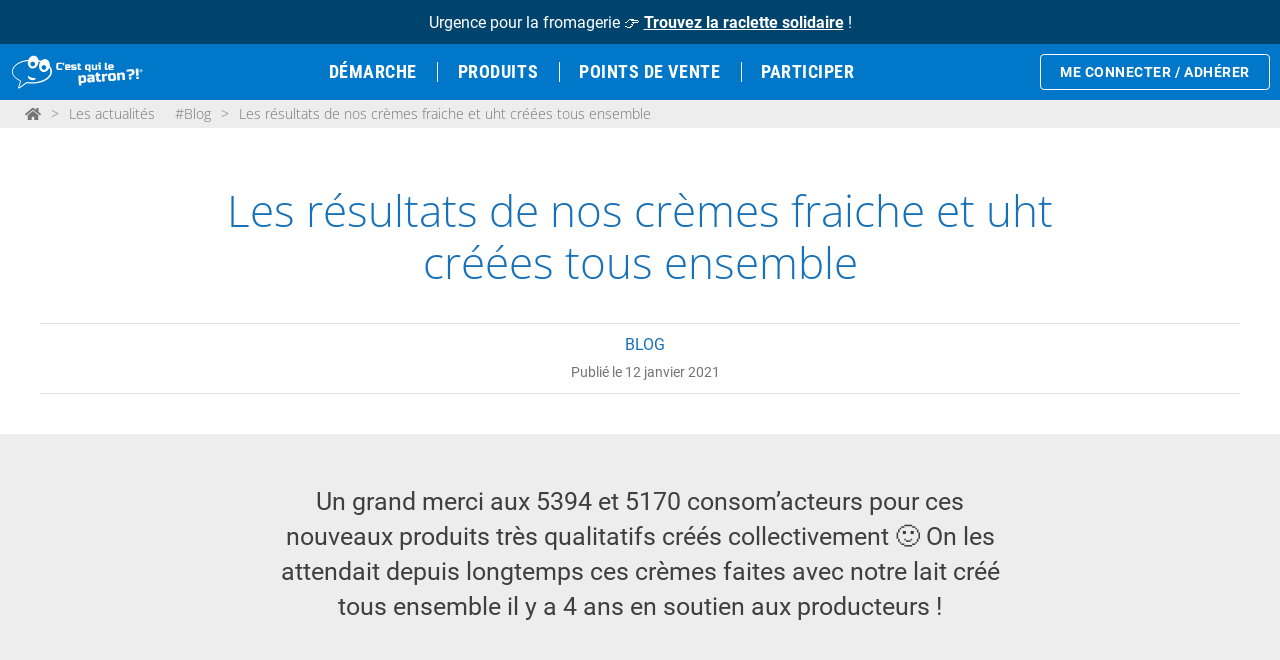

--- FILE ---
content_type: text/html; charset=UTF-8
request_url: https://cestquilepatron.com/les-resultats-de-nos-cremes-fraiche-et-uht-creees-tous-ensemble/
body_size: 21103
content:
<!DOCTYPE html>
<html lang="fr-FR">

<head>
  <meta charset="UTF-8">
  <meta name="viewport" content="width=device-width, initial-scale=1">
  <link rel="profile" href="https://gmpg.org/xfn/11">
      <script data-cfasync="false" data-no-defer="1" data-no-minify="1" data-no-optimize="1">var ewww_webp_supported=!1;function check_webp_feature(A,e){var w;e=void 0!==e?e:function(){},ewww_webp_supported?e(ewww_webp_supported):((w=new Image).onload=function(){ewww_webp_supported=0<w.width&&0<w.height,e&&e(ewww_webp_supported)},w.onerror=function(){e&&e(!1)},w.src="data:image/webp;base64,"+{alpha:"UklGRkoAAABXRUJQVlA4WAoAAAAQAAAAAAAAAAAAQUxQSAwAAAARBxAR/Q9ERP8DAABWUDggGAAAABQBAJ0BKgEAAQAAAP4AAA3AAP7mtQAAAA=="}[A])}check_webp_feature("alpha");</script><script data-cfasync="false" data-no-defer="1" data-no-minify="1" data-no-optimize="1">var Arrive=function(c,w){"use strict";if(c.MutationObserver&&"undefined"!=typeof HTMLElement){var r,a=0,u=(r=HTMLElement.prototype.matches||HTMLElement.prototype.webkitMatchesSelector||HTMLElement.prototype.mozMatchesSelector||HTMLElement.prototype.msMatchesSelector,{matchesSelector:function(e,t){return e instanceof HTMLElement&&r.call(e,t)},addMethod:function(e,t,r){var a=e[t];e[t]=function(){return r.length==arguments.length?r.apply(this,arguments):"function"==typeof a?a.apply(this,arguments):void 0}},callCallbacks:function(e,t){t&&t.options.onceOnly&&1==t.firedElems.length&&(e=[e[0]]);for(var r,a=0;r=e[a];a++)r&&r.callback&&r.callback.call(r.elem,r.elem);t&&t.options.onceOnly&&1==t.firedElems.length&&t.me.unbindEventWithSelectorAndCallback.call(t.target,t.selector,t.callback)},checkChildNodesRecursively:function(e,t,r,a){for(var i,n=0;i=e[n];n++)r(i,t,a)&&a.push({callback:t.callback,elem:i}),0<i.childNodes.length&&u.checkChildNodesRecursively(i.childNodes,t,r,a)},mergeArrays:function(e,t){var r,a={};for(r in e)e.hasOwnProperty(r)&&(a[r]=e[r]);for(r in t)t.hasOwnProperty(r)&&(a[r]=t[r]);return a},toElementsArray:function(e){return e=void 0!==e&&("number"!=typeof e.length||e===c)?[e]:e}}),e=(l.prototype.addEvent=function(e,t,r,a){a={target:e,selector:t,options:r,callback:a,firedElems:[]};return this._beforeAdding&&this._beforeAdding(a),this._eventsBucket.push(a),a},l.prototype.removeEvent=function(e){for(var t,r=this._eventsBucket.length-1;t=this._eventsBucket[r];r--)e(t)&&(this._beforeRemoving&&this._beforeRemoving(t),(t=this._eventsBucket.splice(r,1))&&t.length&&(t[0].callback=null))},l.prototype.beforeAdding=function(e){this._beforeAdding=e},l.prototype.beforeRemoving=function(e){this._beforeRemoving=e},l),t=function(i,n){var o=new e,l=this,s={fireOnAttributesModification:!1};return o.beforeAdding(function(t){var e=t.target;e!==c.document&&e!==c||(e=document.getElementsByTagName("html")[0]);var r=new MutationObserver(function(e){n.call(this,e,t)}),a=i(t.options);r.observe(e,a),t.observer=r,t.me=l}),o.beforeRemoving(function(e){e.observer.disconnect()}),this.bindEvent=function(e,t,r){t=u.mergeArrays(s,t);for(var a=u.toElementsArray(this),i=0;i<a.length;i++)o.addEvent(a[i],e,t,r)},this.unbindEvent=function(){var r=u.toElementsArray(this);o.removeEvent(function(e){for(var t=0;t<r.length;t++)if(this===w||e.target===r[t])return!0;return!1})},this.unbindEventWithSelectorOrCallback=function(r){var a=u.toElementsArray(this),i=r,e="function"==typeof r?function(e){for(var t=0;t<a.length;t++)if((this===w||e.target===a[t])&&e.callback===i)return!0;return!1}:function(e){for(var t=0;t<a.length;t++)if((this===w||e.target===a[t])&&e.selector===r)return!0;return!1};o.removeEvent(e)},this.unbindEventWithSelectorAndCallback=function(r,a){var i=u.toElementsArray(this);o.removeEvent(function(e){for(var t=0;t<i.length;t++)if((this===w||e.target===i[t])&&e.selector===r&&e.callback===a)return!0;return!1})},this},i=new function(){var s={fireOnAttributesModification:!1,onceOnly:!1,existing:!1};function n(e,t,r){return!(!u.matchesSelector(e,t.selector)||(e._id===w&&(e._id=a++),-1!=t.firedElems.indexOf(e._id)))&&(t.firedElems.push(e._id),!0)}var c=(i=new t(function(e){var t={attributes:!1,childList:!0,subtree:!0};return e.fireOnAttributesModification&&(t.attributes=!0),t},function(e,i){e.forEach(function(e){var t=e.addedNodes,r=e.target,a=[];null!==t&&0<t.length?u.checkChildNodesRecursively(t,i,n,a):"attributes"===e.type&&n(r,i)&&a.push({callback:i.callback,elem:r}),u.callCallbacks(a,i)})})).bindEvent;return i.bindEvent=function(e,t,r){t=void 0===r?(r=t,s):u.mergeArrays(s,t);var a=u.toElementsArray(this);if(t.existing){for(var i=[],n=0;n<a.length;n++)for(var o=a[n].querySelectorAll(e),l=0;l<o.length;l++)i.push({callback:r,elem:o[l]});if(t.onceOnly&&i.length)return r.call(i[0].elem,i[0].elem);setTimeout(u.callCallbacks,1,i)}c.call(this,e,t,r)},i},o=new function(){var a={};function i(e,t){return u.matchesSelector(e,t.selector)}var n=(o=new t(function(){return{childList:!0,subtree:!0}},function(e,r){e.forEach(function(e){var t=e.removedNodes,e=[];null!==t&&0<t.length&&u.checkChildNodesRecursively(t,r,i,e),u.callCallbacks(e,r)})})).bindEvent;return o.bindEvent=function(e,t,r){t=void 0===r?(r=t,a):u.mergeArrays(a,t),n.call(this,e,t,r)},o};d(HTMLElement.prototype),d(NodeList.prototype),d(HTMLCollection.prototype),d(HTMLDocument.prototype),d(Window.prototype);var n={};return s(i,n,"unbindAllArrive"),s(o,n,"unbindAllLeave"),n}function l(){this._eventsBucket=[],this._beforeAdding=null,this._beforeRemoving=null}function s(e,t,r){u.addMethod(t,r,e.unbindEvent),u.addMethod(t,r,e.unbindEventWithSelectorOrCallback),u.addMethod(t,r,e.unbindEventWithSelectorAndCallback)}function d(e){e.arrive=i.bindEvent,s(i,e,"unbindArrive"),e.leave=o.bindEvent,s(o,e,"unbindLeave")}}(window,void 0),ewww_webp_supported=!1;function check_webp_feature(e,t){var r;ewww_webp_supported?t(ewww_webp_supported):((r=new Image).onload=function(){ewww_webp_supported=0<r.width&&0<r.height,t(ewww_webp_supported)},r.onerror=function(){t(!1)},r.src="data:image/webp;base64,"+{alpha:"UklGRkoAAABXRUJQVlA4WAoAAAAQAAAAAAAAAAAAQUxQSAwAAAARBxAR/Q9ERP8DAABWUDggGAAAABQBAJ0BKgEAAQAAAP4AAA3AAP7mtQAAAA==",animation:"UklGRlIAAABXRUJQVlA4WAoAAAASAAAAAAAAAAAAQU5JTQYAAAD/////AABBTk1GJgAAAAAAAAAAAAAAAAAAAGQAAABWUDhMDQAAAC8AAAAQBxAREYiI/gcA"}[e])}function ewwwLoadImages(e){if(e){for(var t=document.querySelectorAll(".batch-image img, .image-wrapper a, .ngg-pro-masonry-item a, .ngg-galleria-offscreen-seo-wrapper a"),r=0,a=t.length;r<a;r++)ewwwAttr(t[r],"data-src",t[r].getAttribute("data-webp")),ewwwAttr(t[r],"data-thumbnail",t[r].getAttribute("data-webp-thumbnail"));for(var i=document.querySelectorAll("div.woocommerce-product-gallery__image"),r=0,a=i.length;r<a;r++)ewwwAttr(i[r],"data-thumb",i[r].getAttribute("data-webp-thumb"))}for(var n=document.querySelectorAll("video"),r=0,a=n.length;r<a;r++)ewwwAttr(n[r],"poster",e?n[r].getAttribute("data-poster-webp"):n[r].getAttribute("data-poster-image"));for(var o,l=document.querySelectorAll("img.ewww_webp_lazy_load"),r=0,a=l.length;r<a;r++)e&&(ewwwAttr(l[r],"data-lazy-srcset",l[r].getAttribute("data-lazy-srcset-webp")),ewwwAttr(l[r],"data-srcset",l[r].getAttribute("data-srcset-webp")),ewwwAttr(l[r],"data-lazy-src",l[r].getAttribute("data-lazy-src-webp")),ewwwAttr(l[r],"data-src",l[r].getAttribute("data-src-webp")),ewwwAttr(l[r],"data-orig-file",l[r].getAttribute("data-webp-orig-file")),ewwwAttr(l[r],"data-medium-file",l[r].getAttribute("data-webp-medium-file")),ewwwAttr(l[r],"data-large-file",l[r].getAttribute("data-webp-large-file")),null!=(o=l[r].getAttribute("srcset"))&&!1!==o&&o.includes("R0lGOD")&&ewwwAttr(l[r],"src",l[r].getAttribute("data-lazy-src-webp"))),l[r].className=l[r].className.replace(/\bewww_webp_lazy_load\b/,"");for(var s=document.querySelectorAll(".ewww_webp"),r=0,a=s.length;r<a;r++)e?(ewwwAttr(s[r],"srcset",s[r].getAttribute("data-srcset-webp")),ewwwAttr(s[r],"src",s[r].getAttribute("data-src-webp")),ewwwAttr(s[r],"data-orig-file",s[r].getAttribute("data-webp-orig-file")),ewwwAttr(s[r],"data-medium-file",s[r].getAttribute("data-webp-medium-file")),ewwwAttr(s[r],"data-large-file",s[r].getAttribute("data-webp-large-file")),ewwwAttr(s[r],"data-large_image",s[r].getAttribute("data-webp-large_image")),ewwwAttr(s[r],"data-src",s[r].getAttribute("data-webp-src"))):(ewwwAttr(s[r],"srcset",s[r].getAttribute("data-srcset-img")),ewwwAttr(s[r],"src",s[r].getAttribute("data-src-img"))),s[r].className=s[r].className.replace(/\bewww_webp\b/,"ewww_webp_loaded");window.jQuery&&jQuery.fn.isotope&&jQuery.fn.imagesLoaded&&(jQuery(".fusion-posts-container-infinite").imagesLoaded(function(){jQuery(".fusion-posts-container-infinite").hasClass("isotope")&&jQuery(".fusion-posts-container-infinite").isotope()}),jQuery(".fusion-portfolio:not(.fusion-recent-works) .fusion-portfolio-wrapper").imagesLoaded(function(){jQuery(".fusion-portfolio:not(.fusion-recent-works) .fusion-portfolio-wrapper").isotope()}))}function ewwwWebPInit(e){ewwwLoadImages(e),ewwwNggLoadGalleries(e),document.arrive(".ewww_webp",function(){ewwwLoadImages(e)}),document.arrive(".ewww_webp_lazy_load",function(){ewwwLoadImages(e)}),document.arrive("videos",function(){ewwwLoadImages(e)}),"loading"==document.readyState?document.addEventListener("DOMContentLoaded",ewwwJSONParserInit):("undefined"!=typeof galleries&&ewwwNggParseGalleries(e),ewwwWooParseVariations(e))}function ewwwAttr(e,t,r){null!=r&&!1!==r&&e.setAttribute(t,r)}function ewwwJSONParserInit(){"undefined"!=typeof galleries&&check_webp_feature("alpha",ewwwNggParseGalleries),check_webp_feature("alpha",ewwwWooParseVariations)}function ewwwWooParseVariations(e){if(e)for(var t=document.querySelectorAll("form.variations_form"),r=0,a=t.length;r<a;r++){var i=t[r].getAttribute("data-product_variations"),n=!1;try{for(var o in i=JSON.parse(i))void 0!==i[o]&&void 0!==i[o].image&&(void 0!==i[o].image.src_webp&&(i[o].image.src=i[o].image.src_webp,n=!0),void 0!==i[o].image.srcset_webp&&(i[o].image.srcset=i[o].image.srcset_webp,n=!0),void 0!==i[o].image.full_src_webp&&(i[o].image.full_src=i[o].image.full_src_webp,n=!0),void 0!==i[o].image.gallery_thumbnail_src_webp&&(i[o].image.gallery_thumbnail_src=i[o].image.gallery_thumbnail_src_webp,n=!0),void 0!==i[o].image.thumb_src_webp&&(i[o].image.thumb_src=i[o].image.thumb_src_webp,n=!0));n&&ewwwAttr(t[r],"data-product_variations",JSON.stringify(i))}catch(e){}}}function ewwwNggParseGalleries(e){if(e)for(var t in galleries){var r=galleries[t];galleries[t].images_list=ewwwNggParseImageList(r.images_list)}}function ewwwNggLoadGalleries(e){e&&document.addEventListener("ngg.galleria.themeadded",function(e,t){window.ngg_galleria._create_backup=window.ngg_galleria.create,window.ngg_galleria.create=function(e,t){var r=$(e).data("id");return galleries["gallery_"+r].images_list=ewwwNggParseImageList(galleries["gallery_"+r].images_list),window.ngg_galleria._create_backup(e,t)}})}function ewwwNggParseImageList(e){for(var t in e){var r=e[t];if(void 0!==r["image-webp"]&&(e[t].image=r["image-webp"],delete e[t]["image-webp"]),void 0!==r["thumb-webp"]&&(e[t].thumb=r["thumb-webp"],delete e[t]["thumb-webp"]),void 0!==r.full_image_webp&&(e[t].full_image=r.full_image_webp,delete e[t].full_image_webp),void 0!==r.srcsets)for(var a in r.srcsets)nggSrcset=r.srcsets[a],void 0!==r.srcsets[a+"-webp"]&&(e[t].srcsets[a]=r.srcsets[a+"-webp"],delete e[t].srcsets[a+"-webp"]);if(void 0!==r.full_srcsets)for(var i in r.full_srcsets)nggFSrcset=r.full_srcsets[i],void 0!==r.full_srcsets[i+"-webp"]&&(e[t].full_srcsets[i]=r.full_srcsets[i+"-webp"],delete e[t].full_srcsets[i+"-webp"])}return e}check_webp_feature("alpha",ewwwWebPInit);</script><meta name='robots' content='index, follow, max-image-preview:large, max-snippet:-1, max-video-preview:-1' />

	<!-- This site is optimized with the Yoast SEO Premium plugin v21.9 (Yoast SEO v26.6) - https://yoast.com/wordpress/plugins/seo/ -->
	<title>Les résultats de nos crèmes fraiche et uht créées tous ensemble - « C&#039;est qui le Patron ?! »</title>
	<link rel="canonical" href="https://cestquilepatron.com/les-resultats-de-nos-cremes-fraiche-et-uht-creees-tous-ensemble/" />
	<meta property="og:locale" content="fr_FR" />
	<meta property="og:type" content="article" />
	<meta property="og:title" content="Les résultats de nos crèmes fraiche et uht créées tous ensemble" />
	<meta property="og:description" content="Voici les critères choisis tous ensemble : Type de lait : Lait “C’est qui le Patron ?!” (Les producteurs sont donc rémunérés au juste prix et peuvent investir et/ou profiter [&hellip;]" />
	<meta property="og:url" content="https://cestquilepatron.com/les-resultats-de-nos-cremes-fraiche-et-uht-creees-tous-ensemble/" />
	<meta property="og:site_name" content="« C&#039;est qui le Patron ?! »" />
	<meta property="article:publisher" content="https://www.facebook.com/La-Marque-du-Consommateur-358759010874443" />
	<meta property="article:published_time" content="2021-01-12T17:53:25+00:00" />
	<meta property="article:modified_time" content="2021-02-25T11:37:48+00:00" />
	<meta property="og:image" content="https://cestquilepatron.com/wp-content/uploads/2021/01/cremes.png" />
	<meta property="og:image:width" content="397" />
	<meta property="og:image:height" content="342" />
	<meta property="og:image:type" content="image/png" />
	<meta name="author" content="victoria" />
	<meta name="twitter:card" content="summary_large_image" />
	<meta name="twitter:creator" content="@C_qui_le_Patron" />
	<meta name="twitter:site" content="@C_qui_le_Patron" />
	<meta name="twitter:label1" content="Écrit par" />
	<meta name="twitter:data1" content="victoria" />
	<meta name="twitter:label2" content="Durée de lecture estimée" />
	<meta name="twitter:data2" content="1 minute" />
	<script type="application/ld+json" class="yoast-schema-graph">{"@context":"https://schema.org","@graph":[{"@type":"Article","@id":"https://cestquilepatron.com/les-resultats-de-nos-cremes-fraiche-et-uht-creees-tous-ensemble/#article","isPartOf":{"@id":"https://cestquilepatron.com/les-resultats-de-nos-cremes-fraiche-et-uht-creees-tous-ensemble/"},"author":{"name":"victoria","@id":"https://cestquilepatron.com/#/schema/person/765151f2a88ebdc802a8ade4b100549d"},"headline":"Les résultats de nos crèmes fraiche et uht créées tous ensemble","datePublished":"2021-01-12T17:53:25+00:00","dateModified":"2021-02-25T11:37:48+00:00","mainEntityOfPage":{"@id":"https://cestquilepatron.com/les-resultats-de-nos-cremes-fraiche-et-uht-creees-tous-ensemble/"},"wordCount":145,"publisher":{"@id":"https://cestquilepatron.com/#organization"},"image":{"@id":"https://cestquilepatron.com/les-resultats-de-nos-cremes-fraiche-et-uht-creees-tous-ensemble/#primaryimage"},"thumbnailUrl":"https://cestquilepatron.com/wp-content/uploads/2021/01/cremes.png","keywords":["crème fraiche","crème UHT"],"articleSection":["Blog"],"inLanguage":"fr-FR"},{"@type":"WebPage","@id":"https://cestquilepatron.com/les-resultats-de-nos-cremes-fraiche-et-uht-creees-tous-ensemble/","url":"https://cestquilepatron.com/les-resultats-de-nos-cremes-fraiche-et-uht-creees-tous-ensemble/","name":"Les résultats de nos crèmes fraiche et uht créées tous ensemble - « C&#039;est qui le Patron ?! »","isPartOf":{"@id":"https://cestquilepatron.com/#website"},"primaryImageOfPage":{"@id":"https://cestquilepatron.com/les-resultats-de-nos-cremes-fraiche-et-uht-creees-tous-ensemble/#primaryimage"},"image":{"@id":"https://cestquilepatron.com/les-resultats-de-nos-cremes-fraiche-et-uht-creees-tous-ensemble/#primaryimage"},"thumbnailUrl":"https://cestquilepatron.com/wp-content/uploads/2021/01/cremes.png","datePublished":"2021-01-12T17:53:25+00:00","dateModified":"2021-02-25T11:37:48+00:00","breadcrumb":{"@id":"https://cestquilepatron.com/les-resultats-de-nos-cremes-fraiche-et-uht-creees-tous-ensemble/#breadcrumb"},"inLanguage":"fr-FR","potentialAction":[{"@type":"ReadAction","target":["https://cestquilepatron.com/les-resultats-de-nos-cremes-fraiche-et-uht-creees-tous-ensemble/"]}]},{"@type":"ImageObject","inLanguage":"fr-FR","@id":"https://cestquilepatron.com/les-resultats-de-nos-cremes-fraiche-et-uht-creees-tous-ensemble/#primaryimage","url":"https://cestquilepatron.com/wp-content/uploads/2021/01/cremes.png","contentUrl":"https://cestquilepatron.com/wp-content/uploads/2021/01/cremes.png","width":397,"height":342,"caption":"Crème des consommateurs C'est qui le Patron"},{"@type":"BreadcrumbList","@id":"https://cestquilepatron.com/les-resultats-de-nos-cremes-fraiche-et-uht-creees-tous-ensemble/#breadcrumb","itemListElement":[{"@type":"ListItem","position":1,"name":"Accueil","item":"https://cestquilepatron.com/"},{"@type":"ListItem","position":2,"name":"Les résultats de nos crèmes fraiche et uht créées tous ensemble"}]},{"@type":"WebSite","@id":"https://cestquilepatron.com/#website","url":"https://cestquilepatron.com/","name":"« C&#039;est qui le Patron ?! »","description":"Rejoignez-nous !","publisher":{"@id":"https://cestquilepatron.com/#organization"},"potentialAction":[{"@type":"SearchAction","target":{"@type":"EntryPoint","urlTemplate":"https://cestquilepatron.com/?s={search_term_string}"},"query-input":{"@type":"PropertyValueSpecification","valueRequired":true,"valueName":"search_term_string"}}],"inLanguage":"fr-FR"},{"@type":"Organization","@id":"https://cestquilepatron.com/#organization","name":"C'est qui le patron","url":"https://cestquilepatron.com/","logo":{"@type":"ImageObject","inLanguage":"fr-FR","@id":"https://cestquilepatron.com/#/schema/logo/image/","url":"https://cestquilepatron.com/wp-content/uploads/2020/08/CQLP_LogoCarreDocuments_RVB_2023.png","contentUrl":"https://cestquilepatron.com/wp-content/uploads/2020/08/CQLP_LogoCarreDocuments_RVB_2023.png","width":1800,"height":1800,"caption":"C'est qui le patron"},"image":{"@id":"https://cestquilepatron.com/#/schema/logo/image/"},"sameAs":["https://www.facebook.com/La-Marque-du-Consommateur-358759010874443","https://x.com/C_qui_le_Patron","https://www.instagram.com/cestquilepatron_/","https://fr.linkedin.com/company/cest-qui-le-patron-","https://www.youtube.com/channel/UClT8D-W7SAOt0jBuDk5jkTg"]},{"@type":"Person","@id":"https://cestquilepatron.com/#/schema/person/765151f2a88ebdc802a8ade4b100549d","name":"victoria","image":{"@type":"ImageObject","inLanguage":"fr-FR","@id":"https://cestquilepatron.com/#/schema/person/image/","url":"https://secure.gravatar.com/avatar/8acdf8e7811e9a5d3521684f4464b36f735722cfe385a704966d3b6b4a6c3eab?s=96&d=mm&r=g","contentUrl":"https://secure.gravatar.com/avatar/8acdf8e7811e9a5d3521684f4464b36f735722cfe385a704966d3b6b4a6c3eab?s=96&d=mm&r=g","caption":"victoria"}}]}</script>
	<!-- / Yoast SEO Premium plugin. -->


<link rel='dns-prefetch' href='//plausible.io' />
<link rel="alternate" type="application/rss+xml" title="« C&#039;est qui le Patron ?! » &raquo; Flux" href="https://cestquilepatron.com/feed/" />
<link rel="alternate" type="application/rss+xml" title="« C&#039;est qui le Patron ?! » &raquo; Flux des commentaires" href="https://cestquilepatron.com/comments/feed/" />
<style id='wp-img-auto-sizes-contain-inline-css' type='text/css'>
img:is([sizes=auto i],[sizes^="auto," i]){contain-intrinsic-size:3000px 1500px}
/*# sourceURL=wp-img-auto-sizes-contain-inline-css */
</style>
<link rel='stylesheet' id='sbi_styles-css' href='https://cestquilepatron.com/wp-content/plugins/instagram-feed/css/sbi-styles.min.css?ver=6.10.0' type='text/css' media='all' />
<style id='filebird-block-filebird-gallery-style-inline-css' type='text/css'>
ul.filebird-block-filebird-gallery{margin:auto!important;padding:0!important;width:100%}ul.filebird-block-filebird-gallery.layout-grid{display:grid;grid-gap:20px;align-items:stretch;grid-template-columns:repeat(var(--columns),1fr);justify-items:stretch}ul.filebird-block-filebird-gallery.layout-grid li img{border:1px solid #ccc;box-shadow:2px 2px 6px 0 rgba(0,0,0,.3);height:100%;max-width:100%;-o-object-fit:cover;object-fit:cover;width:100%}ul.filebird-block-filebird-gallery.layout-masonry{-moz-column-count:var(--columns);-moz-column-gap:var(--space);column-gap:var(--space);-moz-column-width:var(--min-width);columns:var(--min-width) var(--columns);display:block;overflow:auto}ul.filebird-block-filebird-gallery.layout-masonry li{margin-bottom:var(--space)}ul.filebird-block-filebird-gallery li{list-style:none}ul.filebird-block-filebird-gallery li figure{height:100%;margin:0;padding:0;position:relative;width:100%}ul.filebird-block-filebird-gallery li figure figcaption{background:linear-gradient(0deg,rgba(0,0,0,.7),rgba(0,0,0,.3) 70%,transparent);bottom:0;box-sizing:border-box;color:#fff;font-size:.8em;margin:0;max-height:100%;overflow:auto;padding:3em .77em .7em;position:absolute;text-align:center;width:100%;z-index:2}ul.filebird-block-filebird-gallery li figure figcaption a{color:inherit}

/*# sourceURL=https://cestquilepatron.com/wp-content/plugins/filebird-pro/blocks/filebird-gallery/build/style-index.css */
</style>
<link rel='stylesheet' id='theme-style-css' href='https://cestquilepatron.com/wp-content/themes/CQLP-elem/style.css?ver=1733236511' type='text/css' media='all' />
<script type="text/javascript" src="https://cestquilepatron.com/wp-includes/js/jquery/jquery.min.js?ver=3.7.1" id="jquery-core-js"></script>
<script type="text/javascript" defer data-domain='cestquilepatron.com' data-api='https://plausible.io/api/event' data-cfasync='false' src="https://plausible.io/js/plausible.outbound-links.file-downloads.js?ver=2.5.0" id="plausible-analytics-js"></script>
<script type="text/javascript" id="plausible-analytics-js-after">
/* <![CDATA[ */
window.plausible = window.plausible || function() { (window.plausible.q = window.plausible.q || []).push(arguments) }
//# sourceURL=plausible-analytics-js-after
/* ]]> */
</script>
<link rel="EditURI" type="application/rsd+xml" title="RSD" href="https://cestquilepatron.com/xmlrpc.php?rsd" />
<script type="text/javascript">var ajaxurl = "https://cestquilepatron.com/wp-admin/admin-ajax.php";</script><script type="text/javascript">
(function(url){
	if(/(?:Chrome\/26\.0\.1410\.63 Safari\/537\.31|WordfenceTestMonBot)/.test(navigator.userAgent)){ return; }
	var addEvent = function(evt, handler) {
		if (window.addEventListener) {
			document.addEventListener(evt, handler, false);
		} else if (window.attachEvent) {
			document.attachEvent('on' + evt, handler);
		}
	};
	var removeEvent = function(evt, handler) {
		if (window.removeEventListener) {
			document.removeEventListener(evt, handler, false);
		} else if (window.detachEvent) {
			document.detachEvent('on' + evt, handler);
		}
	};
	var evts = 'contextmenu dblclick drag dragend dragenter dragleave dragover dragstart drop keydown keypress keyup mousedown mousemove mouseout mouseover mouseup mousewheel scroll'.split(' ');
	var logHuman = function() {
		if (window.wfLogHumanRan) { return; }
		window.wfLogHumanRan = true;
		var wfscr = document.createElement('script');
		wfscr.type = 'text/javascript';
		wfscr.async = true;
		wfscr.src = url + '&r=' + Math.random();
		(document.getElementsByTagName('head')[0]||document.getElementsByTagName('body')[0]).appendChild(wfscr);
		for (var i = 0; i < evts.length; i++) {
			removeEvent(evts[i], logHuman);
		}
	};
	for (var i = 0; i < evts.length; i++) {
		addEvent(evts[i], logHuman);
	}
})('//cestquilepatron.com/?wordfence_lh=1&hid=E5C3312C11C3A5E5C10FE60DB5437F51');
</script>			<style>
				.e-con.e-parent:nth-of-type(n+4):not(.e-lazyloaded):not(.e-no-lazyload),
				.e-con.e-parent:nth-of-type(n+4):not(.e-lazyloaded):not(.e-no-lazyload) * {
					background-image: none !important;
				}
				@media screen and (max-height: 1024px) {
					.e-con.e-parent:nth-of-type(n+3):not(.e-lazyloaded):not(.e-no-lazyload),
					.e-con.e-parent:nth-of-type(n+3):not(.e-lazyloaded):not(.e-no-lazyload) * {
						background-image: none !important;
					}
				}
				@media screen and (max-height: 640px) {
					.e-con.e-parent:nth-of-type(n+2):not(.e-lazyloaded):not(.e-no-lazyload),
					.e-con.e-parent:nth-of-type(n+2):not(.e-lazyloaded):not(.e-no-lazyload) * {
						background-image: none !important;
					}
				}
			</style>
			<noscript><style>.lazyload[data-src]{display:none !important;}</style></noscript><style>.lazyload{background-image:none !important;}.lazyload:before{background-image:none !important;}</style><link rel="icon" href="https://cestquilepatron.com/wp-content/uploads/2023/09/cropped-favicon-cqlp-web-1-32x32.png" sizes="32x32" />
<link rel="icon" href="https://cestquilepatron.com/wp-content/uploads/2023/09/cropped-favicon-cqlp-web-1-192x192.png" sizes="192x192" />
<link rel="apple-touch-icon" href="https://cestquilepatron.com/wp-content/uploads/2023/09/cropped-favicon-cqlp-web-1-180x180.png" />
<meta name="msapplication-TileImage" content="https://cestquilepatron.com/wp-content/uploads/2023/09/cropped-favicon-cqlp-web-1-270x270.png" />
		<style type="text/css" id="wp-custom-css">
			.cookiefirst-root{ display: none }		</style>
		</head>

<body class="wp-singular post-template-default single single-post postid-44198 single-format-standard wp-theme-CQLP-elem desktopDevice notLogged elementor-default elementor-kit-49613">
      <div id="banner_message">
      <div class="content"><p>Urgence pour la fromagerie &#128073; <a href="https://cestquilepatron.com/sauvetage-de-la-fromagerie-dentrammes-nous-creons-une-raclette-solidaire/">Trouvez la raclette solidaire</a> !</p>
</div>
    </div>
  
  <header id="masthead" class="site-header" role="banner">
    <a href="https://cestquilepatron.com" rel="home" id="logo"><img src="[data-uri]" alt="Logo c'est qui le patron" data-src="https://cestquilepatron.com/wp-content/themes/CQLP-elem/images/logo_head.svg" decoding="async" class="lazyload"><noscript><img src="https://cestquilepatron.com/wp-content/themes/CQLP-elem/images/logo_head.svg" alt="Logo c'est qui le patron" data-eio="l"></noscript></a>
    <nav id="mainMenu" class="menu" role="navigation">
      <ul id="menu-menu-principal" class="menu"><li id="menu-item-117672" class="menu-item menu-item-type-custom menu-item-object-custom menu-item-117672"><a href="https://agir.cestquilepatron.com/p/demarche-collective-et-solidaire">Démarche</a></li>
<li id="menu-item-115422" class="menu-item menu-item-type-custom menu-item-object-custom menu-item-115422"><a href="https://agir.cestquilepatron.com/produits">Produits</a></li>
<li id="menu-item-115013" class="menu-item menu-item-type-custom menu-item-object-custom menu-item-115013"><a href="https://agir.cestquilepatron.com/ou-trouver-les-produits">Points de vente</a></li>
<li id="menu-item-120655" class="menu-item menu-item-type-post_type menu-item-object-page menu-item-120655"><a href="https://cestquilepatron.com/mobilisation-cqlp/">Participer</a></li>
</ul>    </nav>
    <div id="societAcces">
              <a href="https://agir.cestquilepatron.com/api/auth/login" class="logIn societaire">Me connecter / Adhérer</a>
          </div>
    <button id="menu-toggler">
      <svg class="fa-bars" xmlns="http://www.w3.org/2000/svg" viewBox="0 0 448 512">
        <path fill="currentColor" d="M0 64H448v64H0V64zM0 224H448v64H0V224zM448 384v64H0V384H448z" />
      </svg>

      <svg class="fa-times" data-prefix="fal" data-icon="times" role="img" xmlns="http://www.w3.org/2000/svg" viewBox="0 0 320 512" data-fa-i2svg="">
        <path fill="currentColor" d="M193.94 256L296.5 153.44l21.15-21.15c3.12-3.12 3.12-8.19 0-11.31l-22.63-22.63c-3.12-3.12-8.19-3.12-11.31 0L160 222.06 36.29 98.34c-3.12-3.12-8.19-3.12-11.31 0L2.34 120.97c-3.12 3.12-3.12 8.19 0 11.31L126.06 256 2.34 379.71c-3.12 3.12-3.12 8.19 0 11.31l22.63 22.63c3.12 3.12 8.19 3.12 11.31 0L160 289.94 262.56 392.5l21.15 21.15c3.12 3.12 8.19 3.12 11.31 0l22.63-22.63c3.12-3.12 3.12-8.19 0-11.31L193.94 256z"></path>
      </svg>
    </button>
    <script>
      if (window.innerWidth < 1024) {
        document.body.classList.add("smallDevice");
      }

      document.addEventListener('DOMContentLoaded', function() {
        const deskAccessButton = document.querySelector('.desk_access');
        const societAcces = document.getElementById('societAcces');

        if (deskAccessButton) {
          deskAccessButton.addEventListener('click', function(event) {
            event.stopPropagation(); // Empêche la propagation de l'événement clic
            societAcces.classList.toggle('show_menu');

            // Ajoute l'écouteur pour détecter les clics en dehors de #societAcces
            document.addEventListener('click', outsideClickListener);
          });
        }

        function outsideClickListener(event) {
          if (societAcces && !societAcces.contains(event.target)) {
            societAcces.classList.remove('show_menu');
            document.removeEventListener('click', outsideClickListener);
          }
        }
      });



      function checkWindowSize() {
        document.body.classList.remove("menuToggled");
        const headerHeight = getComputedStyle(document.documentElement).getPropertyValue('--header-h');
        document.getElementById('masthead').style.height = headerHeight;
        if (window.innerWidth < 1024) {
          document.body.classList.add("smallDevice");
        } else {
          document.body.classList.remove("smallDevice");
        }
      }

      window.addEventListener("load", checkWindowSize);
      window.addEventListener("resize", checkWindowSize);
    </script>
  </header>
      <div id="breadcrumb">
      <a href='https://cestquilepatron.com'><i class='fa fa-home'></i></a>><a href='https://cestquilepatron.com/les-actualites/'>Les actualités</a><a href="https://cestquilepatron.com/category/blog/">#Blog</a>><span class="current-page">Les résultats de nos crèmes fraiche et uht créées tous ensemble</span>
    </div>
    <main id="main" class="site-main" role="main">
          <section id="chapeau" class="container">
        <h1 class="page-title noAfter">Les résultats de nos crèmes fraiche et uht créées tous ensemble</h1>
        <div class="postInfos">
                                                  <a href="https://cestquilepatron.com/category/blog/"><span class="laCat">Blog</span></a>
                                <span>Publié le 12 janvier 2021        </div>
        <div class="page-heading"></div>
      </section>
      <section id="message">
    <div class="container">
        <h3></h3>        <div class="contenu"><p>Un grand merci aux 5394 et 5170 consom’acteurs pour ces nouveaux produits très qualitatifs créés collectivement 🙂 On les attendait depuis longtemps ces crèmes faites avec notre lait créé tous ensemble il y a 4 ans en soutien aux producteurs !</p>
</div>
    </div>
</section>      <section id="pageContent" class="container single">
        <div class="row">
          <div class="col-md-7">
            <article id="post-44198" class="post-44198 post type-post status-publish format-standard has-post-thumbnail hentry category-blog tag-creme-fraiche tag-creme-uht">
              <div class="entry-content">
                <div>
<div class="" dir="auto">
<div id="jsc_c_1m" class="ecm0bbzt hv4rvrfc ihqw7lf3 dati1w0a" data-ad-comet-preview="message" data-ad-preview="message">
<div class="j83agx80 cbu4d94t ew0dbk1b irj2b8pg">
<div class="qzhwtbm6 knvmm38d">
<div class="kvgmc6g5 cxmmr5t8 oygrvhab hcukyx3x c1et5uql ii04i59q">
<h3 dir="auto" style="text-align: left;">Voici les critères choisis tous ensemble :</h3>
</div>
<div class="o9v6fnle cxmmr5t8 oygrvhab hcukyx3x c1et5uql ii04i59q" style="text-align: justify;">
<ul>
<li><span style="color: #000000;"><strong>Type de lait :</strong> Lait “C’est qui le Patron ?!” (Les producteurs sont donc rémunérés au juste prix et peuvent investir et/ou profiter de temps libre <span class="pq6dq46d tbxw36s4 knj5qynh kvgmc6g5 ditlmg2l oygrvhab nvdbi5me sf5mxxl7 gl3lb2sf hhz5lgdu"><img decoding="async" src="[data-uri]" alt="&#x1f60a;" width="16" height="16" data-src="https://static.xx.fbcdn.net/images/emoji.php/v9/td8/1.5/16/1f60a.png" class="lazyload" data-eio-rwidth="16" data-eio-rheight="16" /><noscript><img decoding="async" src="https://static.xx.fbcdn.net/images/emoji.php/v9/td8/1.5/16/1f60a.png" alt="&#x1f60a;" width="16" height="16" data-eio="l" /></noscript></span>)</span></li>
<li><span style="color: #000000;"><strong>Teneur en matière grasse : </strong>30% </span></li>
</ul>
<p>&nbsp;</p>
</div>
<div class="o9v6fnle cxmmr5t8 oygrvhab hcukyx3x c1et5uql ii04i59q" style="text-align: justify;">
<h4 dir="auto">Pour la crème fraîche <span class="pq6dq46d tbxw36s4 knj5qynh kvgmc6g5 ditlmg2l oygrvhab nvdbi5me sf5mxxl7 gl3lb2sf hhz5lgdu"><img decoding="async" src="[data-uri]" alt="&#x1f447;" width="16" height="16" data-src="https://static.xx.fbcdn.net/images/emoji.php/v9/ta8/1.5/16/1f447.png" class="lazyload" data-eio-rwidth="16" data-eio-rheight="16" /><noscript><img decoding="async" src="https://static.xx.fbcdn.net/images/emoji.php/v9/ta8/1.5/16/1f447.png" alt="&#x1f447;" width="16" height="16" data-eio="l" /></noscript></span>:</h4>
<ul>
<li dir="auto"><span style="color: #000000;">Consistance : Crème fraiche épaisse</span></li>
<li dir="auto"><span style="color: #000000;">Sans additif</span></li>
<li dir="auto"><span style="color: #000000;">Emballage : Pot en verre de 40cl</span></li>
</ul>
</div>
<div class="o9v6fnle cxmmr5t8 oygrvhab hcukyx3x c1et5uql ii04i59q" style="text-align: justify;">
<div dir="auto"><span style="color: #000000;">Prix voté conseillé par les consommateurs : 2€11</span></div>
<div dir="auto"></div>
<h4 dir="auto">Pour la crème UHT <span class="pq6dq46d tbxw36s4 knj5qynh kvgmc6g5 ditlmg2l oygrvhab nvdbi5me sf5mxxl7 gl3lb2sf hhz5lgdu"><img decoding="async" src="[data-uri]" alt="&#x1f447;" width="16" height="16" data-src="https://static.xx.fbcdn.net/images/emoji.php/v9/ta8/1.5/16/1f447.png" class="lazyload" data-eio-rwidth="16" data-eio-rheight="16" /><noscript><img decoding="async" src="https://static.xx.fbcdn.net/images/emoji.php/v9/ta8/1.5/16/1f447.png" alt="&#x1f447;" width="16" height="16" data-eio="l" /></noscript></span>:</h4>
<ul>
<li><span style="color: #000000;">Consistance : Crème UHT liquide</span></li>
<li><span style="color: #000000;">3 additifs maximum</span></li>
<li><span style="color: #000000;">Sans émulsifiant</span></li>
<li><span style="color: #000000;">Emballage : 3 briques de 20cl sans bouchon.</span></li>
</ul>
</div>
<div class="o9v6fnle cxmmr5t8 oygrvhab hcukyx3x c1et5uql ii04i59q" style="text-align: justify;">
<div dir="auto"><span style="color: #000000;">Prix voté conseillé par les consommateurs : 2€71</span></div>
<div dir="auto"></div>
</div>
<div class="o9v6fnle cxmmr5t8 oygrvhab hcukyx3x c1et5uql ii04i59q" style="text-align: justify;">
<div dir="auto">
<hr />
</div>
<div dir="auto" style="text-align: justify;"><span style="color: #000000;">Merci encore à tous pour ces deux produits qui se rajoutent à la famille des produits créés tous ensemble en soutien aux producteurs ! &#x1f60a;</span></div>
</div>
<div class="o9v6fnle cxmmr5t8 oygrvhab hcukyx3x c1et5uql ii04i59q" style="text-align: justify;">
<div dir="auto"><span style="color: #000000;">Nous espérons les trouver dans un maximum de rayons très vite !</span></div>
<div dir="auto"></div>
</div>
<div class="o9v6fnle cxmmr5t8 oygrvhab hcukyx3x c1et5uql ii04i59q" style="text-align: justify;">
<div dir="auto"><img fetchpriority="high" decoding="async" class="alignnone wp-image-44148 size-large" src="https://cestquilepatron.com/wp-content/uploads/2020/08/PLV-crème-UHT-A3-12_01_2021-PROCHAINEMENT-724x1024.jpg" alt="" width="724" height="1024" data-wp-pid="44148" />   <img loading="lazy" decoding="async" class="alignnone wp-image-44147 size-large lazyload" src="[data-uri]" alt="" width="724" height="1024" data-wp-pid="44147" data-src="https://cestquilepatron.com/wp-content/uploads/2020/08/PLV-crème-fraîche-A3-12_01_2021-PROCHAINEMENT-724x1024.jpg" data-eio-rwidth="724" data-eio-rheight="1024" /><noscript><img loading="lazy" decoding="async" class="alignnone wp-image-44147 size-large" src="https://cestquilepatron.com/wp-content/uploads/2020/08/PLV-crème-fraîche-A3-12_01_2021-PROCHAINEMENT-724x1024.jpg" alt="" width="724" height="1024" data-wp-pid="44147" data-eio="l" /></noscript></div>
</div>
</div>
</div>
</div>
</div>
</div>
              </div>
            </article>

                    </div>
                    <aside id="secondary" class="sidebar widget-area col-md-4 offset-md-1 " role="complementary">
      <div class="titreCat">Les catégories</div>
    <ul id="list-categories">
      <li><a href="https://cestquilepatron.com/category/blog/" data-filter="23">Blog</a></li><li><a href="https://cestquilepatron.com/category/consultation-societaires/" data-filter="167">Consultation sociétaires</a></li><li><a href="https://cestquilepatron.com/category/on-parle-de-nous/" data-filter="19">Presse</a></li>    </ul>
    <a href="" class="backAllNews">Toutes les actualités <i class="fa fa-angle-right"></i></a>
      </aside>        </div>
      </section>

  </main>
    <section id="same_cat_x4_post">
        <div class="contener">
            <header>
                <h2>Sur le même thème</h2>
                <a href="https://cestquilepatron.com/les-actualites/" class="go_all">👉 Voir tous les articles</a>
            </header>
            <div class="posts">
                <a href="https://cestquilepatron.com/cest-qui-le-patron-investit-la-rhd/" class="post_block"><figure></figure><div class="cont"><h3>C’est qui le Patron ?! investit la RHD</h3><span class="date">8 janvier 2026</span><span class='suite'>Lire l'article ></span></div></a><a href="https://cestquilepatron.com/notre-reponse-au-dossier-60-millions-de-consommateurs-sur-la-tomate-le-role-du-consommateur/" class="post_block"><figure><img width="300" height="200" src="[data-uri]" class="attachment-medium size-medium wp-post-image lazyload ewww_webp_lazy_load" alt="" decoding="async"  sizes="(max-width: 300px) 100vw, 300px" data-src="https://cestquilepatron.com/wp-content/uploads/2025/11/tof05422-300x200.jpg" data-srcset="https://cestquilepatron.com/wp-content/uploads/2025/11/tof05422-300x200.jpg 300w, https://cestquilepatron.com/wp-content/uploads/2025/11/tof05422-1024x682.jpg 1024w, https://cestquilepatron.com/wp-content/uploads/2025/11/tof05422-120x80.jpg 120w, https://cestquilepatron.com/wp-content/uploads/2025/11/tof05422-768x512.jpg 768w, https://cestquilepatron.com/wp-content/uploads/2025/11/tof05422-1536x1024.jpg 1536w, https://cestquilepatron.com/wp-content/uploads/2025/11/tof05422.jpg 2000w" data-eio-rwidth="300" data-eio-rheight="200" data-srcset-webp="https://cestquilepatron.com/wp-content/uploads/2025/11/tof05422-300x200.jpg 300w, https://cestquilepatron.com/wp-content/uploads/2025/11/tof05422-1024x682.jpg.webp 1024w, https://cestquilepatron.com/wp-content/uploads/2025/11/tof05422-120x80.jpg.webp 120w, https://cestquilepatron.com/wp-content/uploads/2025/11/tof05422-768x512.jpg.webp 768w, https://cestquilepatron.com/wp-content/uploads/2025/11/tof05422-1536x1024.jpg.webp 1536w, https://cestquilepatron.com/wp-content/uploads/2025/11/tof05422.jpg.webp 2000w" /><noscript><img width="300" height="200" src="https://cestquilepatron.com/wp-content/uploads/2025/11/tof05422-300x200.jpg" class="attachment-medium size-medium wp-post-image" alt="" decoding="async" srcset="https://cestquilepatron.com/wp-content/uploads/2025/11/tof05422-300x200.jpg 300w, https://cestquilepatron.com/wp-content/uploads/2025/11/tof05422-1024x682.jpg 1024w, https://cestquilepatron.com/wp-content/uploads/2025/11/tof05422-120x80.jpg 120w, https://cestquilepatron.com/wp-content/uploads/2025/11/tof05422-768x512.jpg 768w, https://cestquilepatron.com/wp-content/uploads/2025/11/tof05422-1536x1024.jpg 1536w, https://cestquilepatron.com/wp-content/uploads/2025/11/tof05422.jpg 2000w" sizes="(max-width: 300px) 100vw, 300px" data-eio="l" /></noscript></figure><div class="cont"><h3>Notre réponse au dossier 60 millions de consommateurs sur la tomate : le rôle du consommateur.</h3><span class="date">27 novembre 2025</span><span class='suite'>Lire l'article ></span></div></a><a href="https://cestquilepatron.com/sauvetage-de-la-fromagerie-dentrammes-nous-creons-une-raclette-solidaire/" class="post_block"><figure><img width="300" height="169" src="[data-uri]" class="attachment-medium size-medium wp-post-image lazyload ewww_webp_lazy_load" alt="" decoding="async"  sizes="(max-width: 300px) 100vw, 300px" data-src="https://cestquilepatron.com/wp-content/uploads/2025/10/dsc07487jpg-compressed-300x169.jpeg" data-srcset="https://cestquilepatron.com/wp-content/uploads/2025/10/dsc07487jpg-compressed-300x169.jpeg 300w, https://cestquilepatron.com/wp-content/uploads/2025/10/dsc07487jpg-compressed-1024x576.jpeg 1024w, https://cestquilepatron.com/wp-content/uploads/2025/10/dsc07487jpg-compressed-120x68.jpeg 120w, https://cestquilepatron.com/wp-content/uploads/2025/10/dsc07487jpg-compressed-768x432.jpeg 768w, https://cestquilepatron.com/wp-content/uploads/2025/10/dsc07487jpg-compressed-1536x864.jpeg 1536w, https://cestquilepatron.com/wp-content/uploads/2025/10/dsc07487jpg-compressed.jpeg 2000w" data-eio-rwidth="300" data-eio-rheight="169" data-src-webp="https://cestquilepatron.com/wp-content/uploads/2025/10/dsc07487jpg-compressed-300x169.jpeg.webp" data-srcset-webp="https://cestquilepatron.com/wp-content/uploads/2025/10/dsc07487jpg-compressed-300x169.jpeg.webp 300w, https://cestquilepatron.com/wp-content/uploads/2025/10/dsc07487jpg-compressed-1024x576.jpeg.webp 1024w, https://cestquilepatron.com/wp-content/uploads/2025/10/dsc07487jpg-compressed-120x68.jpeg.webp 120w, https://cestquilepatron.com/wp-content/uploads/2025/10/dsc07487jpg-compressed-768x432.jpeg.webp 768w, https://cestquilepatron.com/wp-content/uploads/2025/10/dsc07487jpg-compressed-1536x864.jpeg.webp 1536w, https://cestquilepatron.com/wp-content/uploads/2025/10/dsc07487jpg-compressed.jpeg.webp 2000w" /><noscript><img width="300" height="169" src="https://cestquilepatron.com/wp-content/uploads/2025/10/dsc07487jpg-compressed-300x169.jpeg" class="attachment-medium size-medium wp-post-image" alt="" decoding="async" srcset="https://cestquilepatron.com/wp-content/uploads/2025/10/dsc07487jpg-compressed-300x169.jpeg 300w, https://cestquilepatron.com/wp-content/uploads/2025/10/dsc07487jpg-compressed-1024x576.jpeg 1024w, https://cestquilepatron.com/wp-content/uploads/2025/10/dsc07487jpg-compressed-120x68.jpeg 120w, https://cestquilepatron.com/wp-content/uploads/2025/10/dsc07487jpg-compressed-768x432.jpeg 768w, https://cestquilepatron.com/wp-content/uploads/2025/10/dsc07487jpg-compressed-1536x864.jpeg 1536w, https://cestquilepatron.com/wp-content/uploads/2025/10/dsc07487jpg-compressed.jpeg 2000w" sizes="(max-width: 300px) 100vw, 300px" data-eio="l" /></noscript></figure><div class="cont"><h3>Sauvetage de la fromagerie d&rsquo;Entrammes : nous créons une raclette solidaire</h3><span class="date">20 octobre 2025</span><span class='suite'>Lire l'article ></span></div></a><a href="https://cestquilepatron.com/lassociation-solidarite-paysans-un-partenariat-solidaire/" class="post_block"><figure><img width="300" height="169" src="[data-uri]" class="attachment-medium size-medium wp-post-image lazyload ewww_webp_lazy_load" alt="" decoding="async"  sizes="(max-width: 300px) 100vw, 300px" data-src="https://cestquilepatron.com/wp-content/uploads/2025/07/photo-211t4-300x169.jpg" data-srcset="https://cestquilepatron.com/wp-content/uploads/2025/07/photo-211t4-300x169.jpg 300w, https://cestquilepatron.com/wp-content/uploads/2025/07/photo-211t4-120x68.jpg 120w, https://cestquilepatron.com/wp-content/uploads/2025/07/photo-211t4-768x432.jpg 768w, https://cestquilepatron.com/wp-content/uploads/2025/07/photo-211t4.jpg 920w" data-eio-rwidth="300" data-eio-rheight="169" data-src-webp="https://cestquilepatron.com/wp-content/uploads/2025/07/photo-211t4-300x169.jpg.webp" data-srcset-webp="https://cestquilepatron.com/wp-content/uploads/2025/07/photo-211t4-300x169.jpg.webp 300w, https://cestquilepatron.com/wp-content/uploads/2025/07/photo-211t4-120x68.jpg.webp 120w, https://cestquilepatron.com/wp-content/uploads/2025/07/photo-211t4-768x432.jpg.webp 768w, https://cestquilepatron.com/wp-content/uploads/2025/07/photo-211t4.jpg.webp 920w" /><noscript><img width="300" height="169" src="https://cestquilepatron.com/wp-content/uploads/2025/07/photo-211t4-300x169.jpg" class="attachment-medium size-medium wp-post-image" alt="" decoding="async" srcset="https://cestquilepatron.com/wp-content/uploads/2025/07/photo-211t4-300x169.jpg 300w, https://cestquilepatron.com/wp-content/uploads/2025/07/photo-211t4-120x68.jpg 120w, https://cestquilepatron.com/wp-content/uploads/2025/07/photo-211t4-768x432.jpg 768w, https://cestquilepatron.com/wp-content/uploads/2025/07/photo-211t4.jpg 920w" sizes="(max-width: 300px) 100vw, 300px" data-eio="l" /></noscript></figure><div class="cont"><h3>Le cercle vertueux de la solidarité : l&rsquo;exemple de Solidarité Paysans</h3><span class="date">4 juillet 2025</span><span class='suite'>Lire l'article ></span></div></a>                <a href="https://cestquilepatron.com/les-actualites/" class="go_all_bot">👉 Voir tous les articles</a>
            </div>
        </div>
    </section>
		<footer data-elementor-type="footer" data-elementor-id="88650" class="elementor elementor-88650" data-elementor-post-type="elementor_library">
			<div class="elementor-element elementor-element-bc38594 e-con-full e-flex e-con e-parent" data-id="bc38594" data-element_type="container" data-settings="{&quot;background_background&quot;:&quot;classic&quot;}">
		<div class="elementor-element elementor-element-66d0efb e-flex e-con-boxed e-con e-child" data-id="66d0efb" data-element_type="container">
					<div class="e-con-inner">
		<div class="elementor-element elementor-element-02c7f9b e-con-full e-flex e-con e-child" data-id="02c7f9b" data-element_type="container">
				<div class="elementor-element elementor-element-4c09b45 elementor-widget elementor-widget-heading" data-id="4c09b45" data-element_type="widget" data-widget_type="heading.default">
				<div class="elementor-widget-container">
					<div class="elementor-heading-title elementor-size-default">A PROPOS</div>				</div>
				</div>
				<div class="elementor-element elementor-element-09e60b6 elementor-widget elementor-widget-heading" data-id="09e60b6" data-element_type="widget" data-widget_type="heading.default">
				<div class="elementor-widget-container">
					<div class="elementor-heading-title elementor-size-default"><a href="/nos-convictions-et-notre-histoire-collective">L'histoire de la démarche</a></div>				</div>
				</div>
				<div class="elementor-element elementor-element-b71a785 elementor-widget elementor-widget-heading" data-id="b71a785" data-element_type="widget" data-widget_type="heading.default">
				<div class="elementor-widget-container">
					<div class="elementor-heading-title elementor-size-default"><a href="https://cestquilepatron.com/ou-va-notre-argent/">Où va notre argent ?</a></div>				</div>
				</div>
				<div class="elementor-element elementor-element-1d4019a elementor-widget elementor-widget-heading" data-id="1d4019a" data-element_type="widget" data-widget_type="heading.default">
				<div class="elementor-widget-container">
					<div class="elementor-heading-title elementor-size-default"><a href="https://agir.cestquilepatron.com/p/contactez-nous">Nous contacter</a></div>				</div>
				</div>
				</div>
		<div class="elementor-element elementor-element-809a60b e-con-full e-flex e-con e-child" data-id="809a60b" data-element_type="container">
				<div class="elementor-element elementor-element-5d58ed8 elementor-widget elementor-widget-heading" data-id="5d58ed8" data-element_type="widget" data-widget_type="heading.default">
				<div class="elementor-widget-container">
					<div class="elementor-heading-title elementor-size-default">PROFESSIONNELS</div>				</div>
				</div>
				<div class="elementor-element elementor-element-b8a3b8c elementor-widget elementor-widget-heading" data-id="b8a3b8c" data-element_type="widget" data-widget_type="heading.default">
				<div class="elementor-widget-container">
					<div class="elementor-heading-title elementor-size-default"><a href="https://cestquilepatron.com/quels-etablissements-utilisent-les-produits-cqlp/">Restauration hors domicile</a></div>				</div>
				</div>
				<div class="elementor-element elementor-element-056c37c elementor-widget elementor-widget-heading" data-id="056c37c" data-element_type="widget" data-widget_type="heading.default">
				<div class="elementor-widget-container">
					<div class="elementor-heading-title elementor-size-default"><a href="https://cestquilepatron.com/espace-presse/">Presse</a></div>				</div>
				</div>
				</div>
		<div class="elementor-element elementor-element-b517d02 e-con-full e-flex e-con e-child" data-id="b517d02" data-element_type="container">
				<div class="elementor-element elementor-element-4fef5d9 elementor-widget elementor-widget-heading" data-id="4fef5d9" data-element_type="widget" data-widget_type="heading.default">
				<div class="elementor-widget-container">
					<div class="elementor-heading-title elementor-size-default">REJOIGNEZ NOUS</div>				</div>
				</div>
				<div class="elementor-element elementor-element-558eeaf elementor-widget elementor-widget-heading" data-id="558eeaf" data-element_type="widget" data-widget_type="heading.default">
				<div class="elementor-widget-container">
					<div class="elementor-heading-title elementor-size-default"><a href="https://cestquilepatron.com/devenir-societaire/">Devenir sociétaire</a></div>				</div>
				</div>
				<div class="elementor-element elementor-element-c176354 elementor-widget elementor-widget-heading" data-id="c176354" data-element_type="widget" data-widget_type="heading.default">
				<div class="elementor-widget-container">
					<div class="elementor-heading-title elementor-size-default"><a href="https://www.welcometothejungle.com/fr/companies/c-est-qui-le-patron">Rejoindre l'équipe</a></div>				</div>
				</div>
				</div>
		<div class="elementor-element elementor-element-30d7271 e-con-full e-flex e-con e-child" data-id="30d7271" data-element_type="container">
				<div class="elementor-element elementor-element-43b1cae elementor-widget elementor-widget-heading" data-id="43b1cae" data-element_type="widget" data-widget_type="heading.default">
				<div class="elementor-widget-container">
					<div class="elementor-heading-title elementor-size-default">SUIVEZ NOUS</div>				</div>
				</div>
				<div class="elementor-element elementor-element-4bda0e7 elementor-widget elementor-widget-heading" data-id="4bda0e7" data-element_type="widget" data-widget_type="heading.default">
				<div class="elementor-widget-container">
					<div class="elementor-heading-title elementor-size-default"><a href="https://cestquilepatron.com/category/blog/">Blog</a></div>				</div>
				</div>
		<div class="elementor-element elementor-element-9c2cf52 e-flex e-con-boxed e-con e-child" data-id="9c2cf52" data-element_type="container">
					<div class="e-con-inner">
				<div class="elementor-element elementor-element-aa2780f elementor-widget__width-auto elementor-view-default elementor-position-block-start elementor-mobile-position-block-start elementor-widget elementor-widget-icon-box" data-id="aa2780f" data-element_type="widget" data-widget_type="icon-box.default">
				<div class="elementor-widget-container">
							<div class="elementor-icon-box-wrapper">

						<div class="elementor-icon-box-icon">
				<a href="https://www.facebook.com/La-Marque-du-Consommateur-358759010874443" class="elementor-icon" tabindex="-1">
				<svg xmlns="http://www.w3.org/2000/svg" width="54" height="54" viewBox="0 0 54 54" fill="none"><path fill-rule="evenodd" clip-rule="evenodd" d="M27 54C41.9117 54 54 41.9117 54 27C54 12.0883 41.9117 0 27 0C12.0883 0 0 12.0883 0 27C0 41.9117 12.0883 54 27 54ZM33.4136 26.9989L34 21.4846L28.9809 21.4857V18.7285C28.9809 17.2903 29.1177 16.5143 31.1877 16.5143H33.9608V11H29.527C24.1951 11 22.3203 13.6802 22.3203 18.1655V21.4857H19V27H22.3203V43H28.9799V26.9989H33.4136Z" fill="white"></path></svg>				</a>
			</div>
			
			
		</div>
						</div>
				</div>
				<div class="elementor-element elementor-element-3393840 elementor-widget__width-auto elementor-view-default elementor-position-block-start elementor-mobile-position-block-start elementor-widget elementor-widget-icon-box" data-id="3393840" data-element_type="widget" data-widget_type="icon-box.default">
				<div class="elementor-widget-container">
							<div class="elementor-icon-box-wrapper">

						<div class="elementor-icon-box-icon">
				<a href="https://fr.linkedin.com/company/c%27est-qui-le-patron-" class="elementor-icon" tabindex="-1">
				<svg xmlns="http://www.w3.org/2000/svg" width="54" height="54" viewBox="0 0 54 54" fill="none"><path fill-rule="evenodd" clip-rule="evenodd" d="M27 54C41.9117 54 54 41.9117 54 27C54 12.0883 41.9117 0 27 0C12.0883 0 0 12.0883 0 27C0 41.9117 12.0883 54 27 54ZM35.4523 40H41V28.6035C41 23.7816 38.2666 21.4501 34.4486 21.4501C30.6289 21.4501 29.0214 24.4246 29.0214 24.4246V22H23.675V40H29.0214V30.5511C29.0214 28.0193 30.1868 26.5127 32.4175 26.5127C34.468 26.5127 35.4523 27.9605 35.4523 30.5511V40ZM14 16.3215C14 18.1558 15.4757 19.643 17.2968 19.643C19.1179 19.643 20.5927 18.1558 20.5927 16.3215C20.5927 14.4873 19.1179 13 17.2968 13C15.4757 13 14 14.4873 14 16.3215ZM20.111 40H14.5361V22H20.111V40Z" fill="white"></path></svg>				</a>
			</div>
			
			
		</div>
						</div>
				</div>
				<div class="elementor-element elementor-element-44d4cbb elementor-widget__width-auto elementor-view-default elementor-position-block-start elementor-mobile-position-block-start elementor-widget elementor-widget-icon-box" data-id="44d4cbb" data-element_type="widget" data-widget_type="icon-box.default">
				<div class="elementor-widget-container">
							<div class="elementor-icon-box-wrapper">

						<div class="elementor-icon-box-icon">
				<a href="https://www.instagram.com/cestquilepatron_/" class="elementor-icon" tabindex="-1">
				<svg xmlns="http://www.w3.org/2000/svg" width="54" height="54" viewBox="0 0 54 54" fill="none"><path fill-rule="evenodd" clip-rule="evenodd" d="M27 54C41.9117 54 54 41.9117 54 27C54 12.0883 41.9117 0 27 0C12.0883 0 0 12.0883 0 27C0 41.9117 12.0883 54 27 54ZM42.539 26.77V26.7695C42.539 24.8014 42.5105 23.2313 42.489 22.0415C42.4759 21.3158 42.4653 20.7315 42.4653 20.2848C42.3179 17.411 41.4336 15.274 39.8862 13.6528C38.3387 12.0316 36.128 11.2211 33.2541 11.0737C32.0751 11 29.9381 11 26.7695 11C23.6745 11 21.4639 11 20.2848 11.0737C17.411 11.2211 15.2003 12.1053 13.6528 13.6528C12.0316 15.2003 11.2211 17.411 11.0737 20.2848C11 21.4639 11 23.6745 11 26.7695C11 29.8644 11 32.0751 11.0737 33.2541C11.2211 36.128 12.1053 38.3387 13.6528 39.8862C15.2003 41.5073 17.411 42.3179 20.2848 42.4653C21.4639 42.539 23.6008 42.539 26.7695 42.539C29.8644 42.539 32.0751 42.539 33.2541 42.4653C36.128 42.3179 38.265 41.4336 39.8862 39.8862C41.5073 38.3387 42.3179 36.128 42.4653 33.2541C42.539 32.0752 42.539 29.9383 42.539 26.77ZM26.7695 13.8002H28.317H30.4539C30.6828 13.8002 30.9407 13.8147 31.2277 13.8308C31.5874 13.8511 31.9927 13.8739 32.4435 13.8739C33.3278 13.9476 33.991 14.0213 34.5805 14.0949C35.17 14.1686 35.6859 14.316 36.0543 14.4634C36.7912 14.7581 37.3807 15.1266 37.8965 15.6424C38.4124 16.2319 38.7808 16.8214 39.0756 17.4846C39.2229 17.8531 39.3703 18.3689 39.444 18.9584C39.5914 19.5479 39.6651 20.2848 39.6651 21.0954C39.7388 21.906 39.7388 22.5692 39.7388 23.085V25.222V26.7695V28.317V30.4539C39.7388 30.6828 39.7243 30.9407 39.7081 31.2277C39.6879 31.5874 39.6651 31.9927 39.6651 32.4435C39.5914 33.3278 39.5177 33.991 39.444 34.5805C39.3703 35.17 39.2229 35.6859 39.0756 36.0543C38.7808 36.7912 38.4124 37.3807 37.8965 37.8965C37.307 38.4124 36.7175 38.7808 36.0543 39.0756C35.6859 39.2229 35.17 39.3703 34.5805 39.444C33.991 39.5914 33.2541 39.6651 32.4435 39.6651C31.633 39.7388 30.9698 39.7388 30.4539 39.7388H28.317H26.7695H25.222H23.085C22.5692 39.7388 21.9797 39.7388 21.0954 39.6651C20.2111 39.5914 19.5479 39.5177 18.9584 39.444C18.3689 39.3703 17.8531 39.2229 17.4846 39.0756C16.7478 38.7808 16.1582 38.4124 15.6424 37.8965C15.1266 37.307 14.7581 36.7175 14.4634 36.0543C14.3682 35.8164 14.3038 35.517 14.2304 35.176C14.1901 34.989 14.1472 34.7894 14.0949 34.5805C13.9476 33.991 13.8739 33.2541 13.8739 32.4435C13.8002 31.633 13.8002 30.9698 13.8002 30.4539V28.317V26.7695V25.222V23.085C13.8002 22.8561 13.8147 22.5982 13.8308 22.3113C13.8511 21.9516 13.8739 21.5463 13.8739 21.0954C13.9476 20.2111 14.0213 19.5479 14.0949 18.9584C14.1686 18.3689 14.316 17.8531 14.4634 17.4846C14.7581 16.7478 15.1266 16.1582 15.6424 15.6424C16.2319 15.1266 16.8214 14.7581 17.4846 14.4634C17.8531 14.316 18.3689 14.1686 18.9584 14.0949C19.5479 13.9476 20.2848 13.8739 21.0954 13.8739C21.906 13.8002 22.5692 13.8002 23.085 13.8002H25.222H26.7695ZM34.8016 26.7695C34.8016 24.4851 33.991 22.5692 32.4435 21.0217C30.8961 19.4006 28.9802 18.6637 26.6958 18.6637C24.4114 18.6637 22.4955 19.4743 20.948 21.0217C19.4006 22.6429 18.59 24.4851 18.59 26.7695C18.59 29.0538 19.4006 30.9698 20.948 32.5172C22.5692 34.0647 24.4114 34.8753 26.6958 34.8753C28.9802 34.8753 30.8961 34.0647 32.4435 32.5172C33.991 30.8961 34.8016 29.0538 34.8016 26.7695ZM32.0014 26.7695C32.0014 28.1696 31.4856 29.4223 30.4539 30.4539C29.4223 31.4856 28.1696 32.0014 26.6958 32.0014C25.222 32.0014 23.9693 31.4856 22.9376 30.4539C21.906 29.496 21.3902 28.2433 21.3902 26.7695C21.3902 25.2957 21.906 24.043 22.9376 23.0113C23.9693 21.9797 25.222 21.4639 26.6958 21.4639C28.1696 21.4639 29.4223 21.9797 30.4539 23.0113C31.4856 24.043 32.0014 25.3694 32.0014 26.7695ZM37.086 18.2952C37.086 17.7794 36.8649 17.3373 36.4965 16.9688C36.128 16.6004 35.6859 16.3793 35.17 16.3793C34.6542 16.3793 34.2121 16.6004 33.8436 16.9688C33.4752 17.3373 33.2541 17.7794 33.2541 18.2952C33.2541 18.8111 33.4752 19.2532 33.8436 19.6216C34.2121 19.9901 34.6542 20.2111 35.17 20.2111C35.6859 20.2111 36.128 19.9901 36.4965 19.6216C36.8649 19.2532 37.086 18.8111 37.086 18.2952Z" fill="white"></path></svg>				</a>
			</div>
			
			
		</div>
						</div>
				</div>
				<div class="elementor-element elementor-element-84d8d7b elementor-widget__width-auto elementor-view-default elementor-position-block-start elementor-mobile-position-block-start elementor-widget elementor-widget-icon-box" data-id="84d8d7b" data-element_type="widget" data-widget_type="icon-box.default">
				<div class="elementor-widget-container">
							<div class="elementor-icon-box-wrapper">

						<div class="elementor-icon-box-icon">
				<a href="https://www.youtube.com/channel/UClT8D-W7SAOt0jBuDk5jkTg" class="elementor-icon" tabindex="-1">
				<svg xmlns="http://www.w3.org/2000/svg" width="54" height="54" viewBox="0 0 54 54" fill="none"><rect width="54" height="54" rx="27" fill="white"></rect><path d="M27.0001 17C27.0431 17 35.9405 17.0017 38.1622 17.5977C39.3919 17.927 40.3584 18.8933 40.6876 20.123C41.2826 22.3502 41.2853 27 41.2853 27C41.2853 27 41.285 31.6498 40.6876 33.877C40.3584 35.1067 39.3919 36.073 38.1622 36.4023C35.9405 36.9983 27.0431 37 27.0001 37C27.0001 37 18.0652 36.9997 15.838 36.4023C14.6082 36.0731 13.6419 35.1068 13.3126 33.877C12.7153 31.6498 12.715 27 12.715 27C12.715 27 12.7153 22.3502 13.3126 20.123C13.6419 18.8932 14.6082 17.927 15.838 17.5977C18.0652 17.0003 27.0001 17 27.0001 17ZM24.1407 31.2852L31.5626 27L24.1407 22.7158V31.2852Z" fill="#0077C8"></path></svg>				</a>
			</div>
			
			
		</div>
						</div>
				</div>
				<div class="elementor-element elementor-element-177004c elementor-widget__width-auto elementor-view-default elementor-position-block-start elementor-mobile-position-block-start elementor-widget elementor-widget-icon-box" data-id="177004c" data-element_type="widget" data-widget_type="icon-box.default">
				<div class="elementor-widget-container">
							<div class="elementor-icon-box-wrapper">

						<div class="elementor-icon-box-icon">
				<a href="https://twitter.com/C_qui_le_Patron" class="elementor-icon" tabindex="-1">
				<svg xmlns="http://www.w3.org/2000/svg" width="54" height="54" viewBox="0 0 54 54" fill="none"><path fill-rule="evenodd" clip-rule="evenodd" d="M27 54C41.9117 54 54 41.9117 54 27C54 12.0883 41.9117 0 27 0C12.0883 0 0 12.0883 0 27C0 41.9117 12.0883 54 27 54ZM23.0443 28.4437L11.0756 13H20.3002L28.1467 23.1246L37.8579 13H40.5686L29.3578 24.6877L42 41H32.7754L24.2555 30.0067L13.7107 41H11L23.0443 28.4437ZM19.2997 14.9269H15.0619L33.7753 39.0728H38.0131L19.2997 14.9269Z" fill="white"></path></svg>				</a>
			</div>
			
			
		</div>
						</div>
				</div>
					</div>
				</div>
				</div>
		<div class="elementor-element elementor-element-46f5fe2 e-con-full elementor-hidden-tablet elementor-hidden-mobile e-flex e-con e-child" data-id="46f5fe2" data-element_type="container">
				<div class="elementor-element elementor-element-beac0bd elementor-widget-tablet__width-initial elementor-widget-mobile__width-initial elementor-hidden-tablet elementor-hidden-mobile elementor-widget elementor-widget-image" data-id="beac0bd" data-element_type="widget" data-widget_type="image.default">
				<div class="elementor-widget-container">
															<img width="300" height="245" src="[data-uri]" class="attachment-medium size-medium wp-image-113060 lazyload ewww_webp_lazy_load" alt=""  sizes="(max-width: 300px) 100vw, 300px" data-src="https://cestquilepatron.com/wp-content/uploads/2024/06/full-300x245.png" decoding="async" data-srcset="https://cestquilepatron.com/wp-content/uploads/2024/06/full-300x245.png 300w, https://cestquilepatron.com/wp-content/uploads/2024/06/full-1024x837.png 1024w, https://cestquilepatron.com/wp-content/uploads/2024/06/full-120x98.png 120w, https://cestquilepatron.com/wp-content/uploads/2024/06/full-768x627.png 768w, https://cestquilepatron.com/wp-content/uploads/2024/06/full.png 1060w" data-eio-rwidth="300" data-eio-rheight="245" data-src-webp="https://cestquilepatron.com/wp-content/uploads/2024/06/full-300x245.png.webp" data-srcset-webp="https://cestquilepatron.com/wp-content/uploads/2024/06/full-300x245.png.webp 300w, https://cestquilepatron.com/wp-content/uploads/2024/06/full-1024x837.png.webp 1024w, https://cestquilepatron.com/wp-content/uploads/2024/06/full-120x98.png.webp 120w, https://cestquilepatron.com/wp-content/uploads/2024/06/full-768x627.png.webp 768w, https://cestquilepatron.com/wp-content/uploads/2024/06/full.png.webp 1060w" /><noscript><img width="300" height="245" src="https://cestquilepatron.com/wp-content/uploads/2024/06/full-300x245.png" class="attachment-medium size-medium wp-image-113060" alt="" srcset="https://cestquilepatron.com/wp-content/uploads/2024/06/full-300x245.png 300w, https://cestquilepatron.com/wp-content/uploads/2024/06/full-1024x837.png 1024w, https://cestquilepatron.com/wp-content/uploads/2024/06/full-120x98.png 120w, https://cestquilepatron.com/wp-content/uploads/2024/06/full-768x627.png 768w, https://cestquilepatron.com/wp-content/uploads/2024/06/full.png 1060w" sizes="(max-width: 300px) 100vw, 300px" data-eio="l" /></noscript>															</div>
				</div>
				</div>
					</div>
				</div>
		<div class="elementor-element elementor-element-a86f133 e-flex e-con-boxed e-con e-child" data-id="a86f133" data-element_type="container">
					<div class="e-con-inner">
				<div class="elementor-element elementor-element-fd88340 elementor-widget-divider--view-line elementor-widget elementor-widget-divider" data-id="fd88340" data-element_type="widget" data-widget_type="divider.default">
				<div class="elementor-widget-container">
							<div class="elementor-divider">
			<span class="elementor-divider-separator">
						</span>
		</div>
						</div>
				</div>
					</div>
				</div>
		<div class="elementor-element elementor-element-2194e2c e-flex e-con-boxed e-con e-child" data-id="2194e2c" data-element_type="container">
					<div class="e-con-inner">
		<div class="elementor-element elementor-element-260f526 e-flex e-con-boxed e-con e-child" data-id="260f526" data-element_type="container">
					<div class="e-con-inner">
				<div class="elementor-element elementor-element-60297cf elementor-widget__width-auto elementor-widget elementor-widget-heading" data-id="60297cf" data-element_type="widget" data-widget_type="heading.default">
				<div class="elementor-widget-container">
					<div class="elementor-heading-title elementor-size-default"><a href="https://agir.cestquilepatron.com/p/mentions-legales">Mentions légales</a></div>				</div>
				</div>
				<div class="elementor-element elementor-element-6a26605 elementor-widget__width-auto elementor-widget elementor-widget-heading" data-id="6a26605" data-element_type="widget" data-widget_type="heading.default">
				<div class="elementor-widget-container">
					<div class="elementor-heading-title elementor-size-default"><a href="https://agir.cestquilepatron.com/p/politique-de-confidentialite">Politique de confidentialité</a></div>				</div>
				</div>
					</div>
				</div>
		<div class="elementor-element elementor-element-ab1b934 e-con-full elementor-hidden-desktop e-flex e-con e-child" data-id="ab1b934" data-element_type="container">
				<div class="elementor-element elementor-element-7b7a2d7 elementor-widget-tablet__width-initial elementor-widget-mobile__width-initial elementor-widget elementor-widget-image" data-id="7b7a2d7" data-element_type="widget" data-widget_type="image.default">
				<div class="elementor-widget-container">
															<img width="768" height="627" src="[data-uri]" class="attachment-medium_large size-medium_large wp-image-113060 lazyload ewww_webp_lazy_load" alt=""  sizes="(max-width: 768px) 100vw, 768px" data-src="https://cestquilepatron.com/wp-content/uploads/2024/06/full-768x627.png" decoding="async" data-srcset="https://cestquilepatron.com/wp-content/uploads/2024/06/full-768x627.png 768w, https://cestquilepatron.com/wp-content/uploads/2024/06/full-300x245.png 300w, https://cestquilepatron.com/wp-content/uploads/2024/06/full-1024x837.png 1024w, https://cestquilepatron.com/wp-content/uploads/2024/06/full-120x98.png 120w, https://cestquilepatron.com/wp-content/uploads/2024/06/full.png 1060w" data-eio-rwidth="768" data-eio-rheight="627" data-src-webp="https://cestquilepatron.com/wp-content/uploads/2024/06/full-768x627.png.webp" data-srcset-webp="https://cestquilepatron.com/wp-content/uploads/2024/06/full-768x627.png.webp 768w, https://cestquilepatron.com/wp-content/uploads/2024/06/full-300x245.png.webp 300w, https://cestquilepatron.com/wp-content/uploads/2024/06/full-1024x837.png.webp 1024w, https://cestquilepatron.com/wp-content/uploads/2024/06/full-120x98.png.webp 120w, https://cestquilepatron.com/wp-content/uploads/2024/06/full.png.webp 1060w" /><noscript><img width="768" height="627" src="https://cestquilepatron.com/wp-content/uploads/2024/06/full-768x627.png" class="attachment-medium_large size-medium_large wp-image-113060" alt="" srcset="https://cestquilepatron.com/wp-content/uploads/2024/06/full-768x627.png 768w, https://cestquilepatron.com/wp-content/uploads/2024/06/full-300x245.png 300w, https://cestquilepatron.com/wp-content/uploads/2024/06/full-1024x837.png 1024w, https://cestquilepatron.com/wp-content/uploads/2024/06/full-120x98.png 120w, https://cestquilepatron.com/wp-content/uploads/2024/06/full.png 1060w" sizes="(max-width: 768px) 100vw, 768px" data-eio="l" /></noscript>															</div>
				</div>
				</div>
					</div>
				</div>
				</div>
				</footer>
		<script type="speculationrules">
{"prefetch":[{"source":"document","where":{"and":[{"href_matches":"/*"},{"not":{"href_matches":["/wp-*.php","/wp-admin/*","/wp-content/uploads/*","/wp-content/*","/wp-content/plugins/*","/wp-content/themes/CQLP-elem/*","/*\\?(.+)"]}},{"not":{"selector_matches":"a[rel~=\"nofollow\"]"}},{"not":{"selector_matches":".no-prefetch, .no-prefetch a"}}]},"eagerness":"conservative"}]}
</script>
<!-- Instagram Feed JS -->
<script type="text/javascript">
var sbiajaxurl = "https://cestquilepatron.com/wp-admin/admin-ajax.php";
</script>
			<script>
				const lazyloadRunObserver = () => {
					const lazyloadBackgrounds = document.querySelectorAll( `.e-con.e-parent:not(.e-lazyloaded)` );
					const lazyloadBackgroundObserver = new IntersectionObserver( ( entries ) => {
						entries.forEach( ( entry ) => {
							if ( entry.isIntersecting ) {
								let lazyloadBackground = entry.target;
								if( lazyloadBackground ) {
									lazyloadBackground.classList.add( 'e-lazyloaded' );
								}
								lazyloadBackgroundObserver.unobserve( entry.target );
							}
						});
					}, { rootMargin: '200px 0px 200px 0px' } );
					lazyloadBackgrounds.forEach( ( lazyloadBackground ) => {
						lazyloadBackgroundObserver.observe( lazyloadBackground );
					} );
				};
				const events = [
					'DOMContentLoaded',
					'elementor/lazyload/observe',
				];
				events.forEach( ( event ) => {
					document.addEventListener( event, lazyloadRunObserver );
				} );
			</script>
			<link rel='stylesheet' id='elementor-frontend-css' href='https://cestquilepatron.com/wp-content/uploads/elementor/css/custom-frontend.min.css?ver=1767100568' type='text/css' media='all' />
<style id='elementor-frontend-inline-css' type='text/css'>
.elementor-88650 .elementor-element.elementor-element-bc38594{--display:flex;--flex-direction:column;--container-widget-width:100%;--container-widget-height:initial;--container-widget-flex-grow:0;--container-widget-align-self:initial;--flex-wrap-mobile:wrap;--gap:30px 030px;--row-gap:30px;--column-gap:030px;--padding-top:50px;--padding-bottom:50px;--padding-left:0px;--padding-right:0px;}.elementor-88650 .elementor-element.elementor-element-bc38594:not(.elementor-motion-effects-element-type-background), .elementor-88650 .elementor-element.elementor-element-bc38594 > .elementor-motion-effects-container > .elementor-motion-effects-layer{background-color:var( --e-global-color-primary );}.elementor-88650 .elementor-element.elementor-element-66d0efb{--display:flex;--flex-direction:row;--container-widget-width:initial;--container-widget-height:100%;--container-widget-flex-grow:1;--container-widget-align-self:stretch;--flex-wrap-mobile:wrap;--padding-top:0px;--padding-bottom:0px;--padding-left:0px;--padding-right:0px;}.elementor-88650 .elementor-element.elementor-element-02c7f9b{--display:flex;--flex-direction:column;--container-widget-width:100%;--container-widget-height:initial;--container-widget-flex-grow:0;--container-widget-align-self:initial;--flex-wrap-mobile:wrap;--padding-top:0px;--padding-bottom:0px;--padding-left:0px;--padding-right:0px;}.elementor-88650 .elementor-element.elementor-element-4c09b45 .elementor-heading-title{font-family:"Roboto Condensed", Sans-serif;font-size:24px;font-weight:600;color:var( --e-global-color-58d71f6 );}.elementor-88650 .elementor-element.elementor-element-09e60b6.elementor-element{--flex-grow:0;--flex-shrink:1;}.elementor-88650 .elementor-element.elementor-element-09e60b6 .elementor-heading-title{font-family:"Roboto", Sans-serif;font-size:18px;font-weight:normal;color:var( --e-global-color-58d71f6 );}.elementor-88650 .elementor-element.elementor-element-b71a785.elementor-element{--flex-grow:0;--flex-shrink:1;}.elementor-88650 .elementor-element.elementor-element-b71a785 .elementor-heading-title{font-family:"Roboto", Sans-serif;font-size:18px;font-weight:normal;color:var( --e-global-color-58d71f6 );}.elementor-88650 .elementor-element.elementor-element-1d4019a.elementor-element{--flex-grow:0;--flex-shrink:1;}.elementor-88650 .elementor-element.elementor-element-1d4019a .elementor-heading-title{font-family:"Roboto", Sans-serif;font-size:18px;font-weight:normal;color:var( --e-global-color-58d71f6 );}.elementor-88650 .elementor-element.elementor-element-809a60b{--display:flex;--flex-direction:column;--container-widget-width:100%;--container-widget-height:initial;--container-widget-flex-grow:0;--container-widget-align-self:initial;--flex-wrap-mobile:wrap;--padding-top:0px;--padding-bottom:0px;--padding-left:0px;--padding-right:0px;}.elementor-88650 .elementor-element.elementor-element-5d58ed8 .elementor-heading-title{font-family:"Roboto Condensed", Sans-serif;font-size:24px;font-weight:600;color:var( --e-global-color-58d71f6 );}.elementor-88650 .elementor-element.elementor-element-b8a3b8c.elementor-element{--flex-grow:0;--flex-shrink:1;}.elementor-88650 .elementor-element.elementor-element-b8a3b8c .elementor-heading-title{font-family:"Roboto", Sans-serif;font-size:18px;font-weight:normal;color:var( --e-global-color-58d71f6 );}.elementor-88650 .elementor-element.elementor-element-056c37c.elementor-element{--flex-grow:0;--flex-shrink:1;}.elementor-88650 .elementor-element.elementor-element-056c37c .elementor-heading-title{font-family:"Roboto", Sans-serif;font-size:18px;font-weight:normal;color:var( --e-global-color-58d71f6 );}.elementor-88650 .elementor-element.elementor-element-b517d02{--display:flex;--flex-direction:column;--container-widget-width:100%;--container-widget-height:initial;--container-widget-flex-grow:0;--container-widget-align-self:initial;--flex-wrap-mobile:wrap;--padding-top:0px;--padding-bottom:0px;--padding-left:0px;--padding-right:0px;}.elementor-88650 .elementor-element.elementor-element-4fef5d9 .elementor-heading-title{font-family:"Roboto Condensed", Sans-serif;font-size:24px;font-weight:600;color:var( --e-global-color-58d71f6 );}.elementor-88650 .elementor-element.elementor-element-558eeaf.elementor-element{--flex-grow:0;--flex-shrink:1;}.elementor-88650 .elementor-element.elementor-element-558eeaf .elementor-heading-title{font-family:"Roboto", Sans-serif;font-size:18px;font-weight:normal;color:var( --e-global-color-58d71f6 );}.elementor-88650 .elementor-element.elementor-element-c176354.elementor-element{--flex-grow:0;--flex-shrink:1;}.elementor-88650 .elementor-element.elementor-element-c176354 .elementor-heading-title{font-family:"Roboto", Sans-serif;font-size:18px;font-weight:normal;color:var( --e-global-color-58d71f6 );}.elementor-88650 .elementor-element.elementor-element-30d7271{--display:flex;--flex-direction:column;--container-widget-width:100%;--container-widget-height:initial;--container-widget-flex-grow:0;--container-widget-align-self:initial;--flex-wrap-mobile:wrap;--padding-top:0px;--padding-bottom:0px;--padding-left:0px;--padding-right:0px;}.elementor-88650 .elementor-element.elementor-element-43b1cae .elementor-heading-title{font-family:"Roboto Condensed", Sans-serif;font-size:24px;font-weight:600;color:var( --e-global-color-58d71f6 );}.elementor-88650 .elementor-element.elementor-element-4bda0e7.elementor-element{--flex-grow:0;--flex-shrink:1;}.elementor-88650 .elementor-element.elementor-element-4bda0e7 .elementor-heading-title{font-family:"Roboto", Sans-serif;font-size:18px;font-weight:normal;color:var( --e-global-color-58d71f6 );}.elementor-88650 .elementor-element.elementor-element-9c2cf52{--display:flex;--flex-direction:row;--container-widget-width:initial;--container-widget-height:100%;--container-widget-flex-grow:1;--container-widget-align-self:stretch;--flex-wrap-mobile:wrap;--gap:20px 20px;--row-gap:20px;--column-gap:20px;--padding-top:0px;--padding-bottom:0px;--padding-left:0px;--padding-right:0px;}.elementor-88650 .elementor-element.elementor-element-aa2780f{width:auto;max-width:auto;}.elementor-88650 .elementor-element.elementor-element-aa2780f > .elementor-widget-container{margin:0px 0px 0px 0px;padding:0px 0px 0px 0px;}.elementor-88650 .elementor-element.elementor-element-aa2780f.elementor-element{--flex-grow:0;--flex-shrink:0;}.elementor-88650 .elementor-element.elementor-element-aa2780f .elementor-icon-box-wrapper{gap:0px;}.elementor-88650 .elementor-element.elementor-element-aa2780f.elementor-view-stacked .elementor-icon{background-color:var( --e-global-color-58d71f6 );}.elementor-88650 .elementor-element.elementor-element-aa2780f.elementor-view-framed .elementor-icon, .elementor-88650 .elementor-element.elementor-element-aa2780f.elementor-view-default .elementor-icon{fill:var( --e-global-color-58d71f6 );color:var( --e-global-color-58d71f6 );border-color:var( --e-global-color-58d71f6 );}.elementor-88650 .elementor-element.elementor-element-aa2780f.elementor-view-stacked:has(:hover) .elementor-icon,
					 .elementor-88650 .elementor-element.elementor-element-aa2780f.elementor-view-stacked:has(:focus) .elementor-icon{background-color:#07639A;}.elementor-88650 .elementor-element.elementor-element-aa2780f.elementor-view-framed:has(:hover) .elementor-icon,
					 .elementor-88650 .elementor-element.elementor-element-aa2780f.elementor-view-default:has(:hover) .elementor-icon,
					 .elementor-88650 .elementor-element.elementor-element-aa2780f.elementor-view-framed:has(:focus) .elementor-icon,
					 .elementor-88650 .elementor-element.elementor-element-aa2780f.elementor-view-default:has(:focus) .elementor-icon{fill:#07639A;color:#07639A;border-color:#07639A;}.elementor-88650 .elementor-element.elementor-element-aa2780f .elementor-icon{font-size:36px;}.elementor-88650 .elementor-element.elementor-element-3393840{width:auto;max-width:auto;}.elementor-88650 .elementor-element.elementor-element-3393840 > .elementor-widget-container{margin:0px 0px 0px 0px;padding:0px 0px 0px 0px;}.elementor-88650 .elementor-element.elementor-element-3393840.elementor-element{--flex-grow:0;--flex-shrink:0;}.elementor-88650 .elementor-element.elementor-element-3393840 .elementor-icon-box-wrapper{gap:0px;}.elementor-88650 .elementor-element.elementor-element-3393840.elementor-view-stacked .elementor-icon{background-color:var( --e-global-color-58d71f6 );}.elementor-88650 .elementor-element.elementor-element-3393840.elementor-view-framed .elementor-icon, .elementor-88650 .elementor-element.elementor-element-3393840.elementor-view-default .elementor-icon{fill:var( --e-global-color-58d71f6 );color:var( --e-global-color-58d71f6 );border-color:var( --e-global-color-58d71f6 );}.elementor-88650 .elementor-element.elementor-element-3393840.elementor-view-stacked:has(:hover) .elementor-icon,
					 .elementor-88650 .elementor-element.elementor-element-3393840.elementor-view-stacked:has(:focus) .elementor-icon{background-color:#07639A;}.elementor-88650 .elementor-element.elementor-element-3393840.elementor-view-framed:has(:hover) .elementor-icon,
					 .elementor-88650 .elementor-element.elementor-element-3393840.elementor-view-default:has(:hover) .elementor-icon,
					 .elementor-88650 .elementor-element.elementor-element-3393840.elementor-view-framed:has(:focus) .elementor-icon,
					 .elementor-88650 .elementor-element.elementor-element-3393840.elementor-view-default:has(:focus) .elementor-icon{fill:#07639A;color:#07639A;border-color:#07639A;}.elementor-88650 .elementor-element.elementor-element-3393840 .elementor-icon{font-size:36px;}.elementor-88650 .elementor-element.elementor-element-44d4cbb{width:auto;max-width:auto;}.elementor-88650 .elementor-element.elementor-element-44d4cbb > .elementor-widget-container{margin:0px 0px 0px 0px;padding:0px 0px 0px 0px;}.elementor-88650 .elementor-element.elementor-element-44d4cbb.elementor-element{--flex-grow:0;--flex-shrink:0;}.elementor-88650 .elementor-element.elementor-element-44d4cbb .elementor-icon-box-wrapper{gap:0px;}.elementor-88650 .elementor-element.elementor-element-44d4cbb.elementor-view-stacked .elementor-icon{background-color:var( --e-global-color-58d71f6 );}.elementor-88650 .elementor-element.elementor-element-44d4cbb.elementor-view-framed .elementor-icon, .elementor-88650 .elementor-element.elementor-element-44d4cbb.elementor-view-default .elementor-icon{fill:var( --e-global-color-58d71f6 );color:var( --e-global-color-58d71f6 );border-color:var( --e-global-color-58d71f6 );}.elementor-88650 .elementor-element.elementor-element-44d4cbb.elementor-view-stacked:has(:hover) .elementor-icon,
					 .elementor-88650 .elementor-element.elementor-element-44d4cbb.elementor-view-stacked:has(:focus) .elementor-icon{background-color:#07639A;}.elementor-88650 .elementor-element.elementor-element-44d4cbb.elementor-view-framed:has(:hover) .elementor-icon,
					 .elementor-88650 .elementor-element.elementor-element-44d4cbb.elementor-view-default:has(:hover) .elementor-icon,
					 .elementor-88650 .elementor-element.elementor-element-44d4cbb.elementor-view-framed:has(:focus) .elementor-icon,
					 .elementor-88650 .elementor-element.elementor-element-44d4cbb.elementor-view-default:has(:focus) .elementor-icon{fill:#07639A;color:#07639A;border-color:#07639A;}.elementor-88650 .elementor-element.elementor-element-44d4cbb .elementor-icon{font-size:36px;}.elementor-88650 .elementor-element.elementor-element-84d8d7b{width:auto;max-width:auto;}.elementor-88650 .elementor-element.elementor-element-84d8d7b > .elementor-widget-container{margin:0px 0px 0px 0px;padding:0px 0px 0px 0px;}.elementor-88650 .elementor-element.elementor-element-84d8d7b.elementor-element{--flex-grow:0;--flex-shrink:0;}.elementor-88650 .elementor-element.elementor-element-84d8d7b .elementor-icon-box-wrapper{gap:0px;}.elementor-88650 .elementor-element.elementor-element-84d8d7b.elementor-view-stacked .elementor-icon{background-color:var( --e-global-color-58d71f6 );}.elementor-88650 .elementor-element.elementor-element-84d8d7b.elementor-view-framed .elementor-icon, .elementor-88650 .elementor-element.elementor-element-84d8d7b.elementor-view-default .elementor-icon{fill:var( --e-global-color-58d71f6 );color:var( --e-global-color-58d71f6 );border-color:var( --e-global-color-58d71f6 );}.elementor-88650 .elementor-element.elementor-element-84d8d7b.elementor-view-stacked:has(:hover) .elementor-icon,
					 .elementor-88650 .elementor-element.elementor-element-84d8d7b.elementor-view-stacked:has(:focus) .elementor-icon{background-color:#07639A;}.elementor-88650 .elementor-element.elementor-element-84d8d7b.elementor-view-framed:has(:hover) .elementor-icon,
					 .elementor-88650 .elementor-element.elementor-element-84d8d7b.elementor-view-default:has(:hover) .elementor-icon,
					 .elementor-88650 .elementor-element.elementor-element-84d8d7b.elementor-view-framed:has(:focus) .elementor-icon,
					 .elementor-88650 .elementor-element.elementor-element-84d8d7b.elementor-view-default:has(:focus) .elementor-icon{fill:#07639A;color:#07639A;border-color:#07639A;}.elementor-88650 .elementor-element.elementor-element-84d8d7b .elementor-icon{font-size:36px;}.elementor-88650 .elementor-element.elementor-element-177004c{width:auto;max-width:auto;}.elementor-88650 .elementor-element.elementor-element-177004c > .elementor-widget-container{margin:0px 0px 0px 0px;padding:0px 0px 0px 0px;}.elementor-88650 .elementor-element.elementor-element-177004c.elementor-element{--flex-grow:0;--flex-shrink:0;}.elementor-88650 .elementor-element.elementor-element-177004c .elementor-icon-box-wrapper{gap:0px;}.elementor-88650 .elementor-element.elementor-element-177004c.elementor-view-stacked .elementor-icon{background-color:var( --e-global-color-58d71f6 );}.elementor-88650 .elementor-element.elementor-element-177004c.elementor-view-framed .elementor-icon, .elementor-88650 .elementor-element.elementor-element-177004c.elementor-view-default .elementor-icon{fill:var( --e-global-color-58d71f6 );color:var( --e-global-color-58d71f6 );border-color:var( --e-global-color-58d71f6 );}.elementor-88650 .elementor-element.elementor-element-177004c.elementor-view-stacked:has(:hover) .elementor-icon,
					 .elementor-88650 .elementor-element.elementor-element-177004c.elementor-view-stacked:has(:focus) .elementor-icon{background-color:#07639A;}.elementor-88650 .elementor-element.elementor-element-177004c.elementor-view-framed:has(:hover) .elementor-icon,
					 .elementor-88650 .elementor-element.elementor-element-177004c.elementor-view-default:has(:hover) .elementor-icon,
					 .elementor-88650 .elementor-element.elementor-element-177004c.elementor-view-framed:has(:focus) .elementor-icon,
					 .elementor-88650 .elementor-element.elementor-element-177004c.elementor-view-default:has(:focus) .elementor-icon{fill:#07639A;color:#07639A;border-color:#07639A;}.elementor-88650 .elementor-element.elementor-element-177004c .elementor-icon{font-size:36px;}.elementor-88650 .elementor-element.elementor-element-46f5fe2{--display:flex;--flex-direction:column;--container-widget-width:100%;--container-widget-height:initial;--container-widget-flex-grow:0;--container-widget-align-self:initial;--flex-wrap-mobile:wrap;--padding-top:0px;--padding-bottom:0px;--padding-left:0px;--padding-right:0px;}.elementor-88650 .elementor-element.elementor-element-beac0bd.elementor-element{--align-self:flex-end;--flex-grow:0;--flex-shrink:0;}.elementor-88650 .elementor-element.elementor-element-beac0bd{text-align:start;}.elementor-88650 .elementor-element.elementor-element-beac0bd img{width:200px;}.elementor-88650 .elementor-element.elementor-element-a86f133{--display:flex;--padding-top:0px;--padding-bottom:0px;--padding-left:0px;--padding-right:0px;}.elementor-88650 .elementor-element.elementor-element-fd88340{--divider-border-style:solid;--divider-color:var( --e-global-color-58d71f6 );--divider-border-width:1px;}.elementor-88650 .elementor-element.elementor-element-fd88340 > .elementor-widget-container{margin:0px 0px 0px 0px;padding:0px 0px 0px 0px;}.elementor-88650 .elementor-element.elementor-element-fd88340 .elementor-divider-separator{width:100%;}.elementor-88650 .elementor-element.elementor-element-fd88340 .elementor-divider{padding-block-start:0px;padding-block-end:0px;}.elementor-88650 .elementor-element.elementor-element-2194e2c{--display:flex;--flex-direction:row;--container-widget-width:initial;--container-widget-height:100%;--container-widget-flex-grow:1;--container-widget-align-self:stretch;--flex-wrap-mobile:wrap;--padding-top:0px;--padding-bottom:0px;--padding-left:0px;--padding-right:0px;}.elementor-88650 .elementor-element.elementor-element-260f526{--display:flex;--flex-direction:row;--container-widget-width:initial;--container-widget-height:100%;--container-widget-flex-grow:1;--container-widget-align-self:stretch;--flex-wrap-mobile:wrap;--justify-content:center;--padding-top:0px;--padding-bottom:0px;--padding-left:0px;--padding-right:0px;}.elementor-88650 .elementor-element.elementor-element-60297cf{width:auto;max-width:auto;}.elementor-88650 .elementor-element.elementor-element-60297cf .elementor-heading-title{font-size:16px;color:var( --e-global-color-58d71f6 );}.elementor-88650 .elementor-element.elementor-element-6a26605{width:auto;max-width:auto;}.elementor-88650 .elementor-element.elementor-element-6a26605 .elementor-heading-title{font-size:16px;color:var( --e-global-color-58d71f6 );}.elementor-88650 .elementor-element.elementor-element-ab1b934{--display:flex;--flex-direction:column;--container-widget-width:100%;--container-widget-height:initial;--container-widget-flex-grow:0;--container-widget-align-self:initial;--flex-wrap-mobile:wrap;--padding-top:0px;--padding-bottom:0px;--padding-left:0px;--padding-right:0px;}.elementor-88650 .elementor-element.elementor-element-7b7a2d7.elementor-element{--flex-grow:0;--flex-shrink:0;}.elementor-88650 .elementor-element.elementor-element-7b7a2d7{text-align:start;}.elementor-88650 .elementor-element.elementor-element-7b7a2d7 img{width:200px;}.elementor-theme-builder-content-area{height:400px;}.elementor-location-header:before, .elementor-location-footer:before{content:"";display:table;clear:both;}@media(min-width:768px){.elementor-88650 .elementor-element.elementor-element-02c7f9b{--width:30%;}.elementor-88650 .elementor-element.elementor-element-809a60b{--width:30%;}.elementor-88650 .elementor-element.elementor-element-b517d02{--width:30%;}.elementor-88650 .elementor-element.elementor-element-30d7271{--width:30%;}.elementor-88650 .elementor-element.elementor-element-46f5fe2{--width:10%;}.elementor-88650 .elementor-element.elementor-element-ab1b934{--width:25%;}}@media(max-width:1100px){.elementor-88650 .elementor-element.elementor-element-66d0efb{--flex-direction:row;--container-widget-width:initial;--container-widget-height:100%;--container-widget-flex-grow:1;--container-widget-align-self:stretch;--flex-wrap-mobile:wrap;--justify-content:space-between;--padding-top:0px;--padding-bottom:0px;--padding-left:20px;--padding-right:20px;}.elementor-88650 .elementor-element.elementor-element-09e60b6 .elementor-heading-title{font-size:16px;}.elementor-88650 .elementor-element.elementor-element-b71a785 .elementor-heading-title{font-size:16px;}.elementor-88650 .elementor-element.elementor-element-1d4019a .elementor-heading-title{font-size:16px;}.elementor-88650 .elementor-element.elementor-element-b8a3b8c .elementor-heading-title{font-size:16px;}.elementor-88650 .elementor-element.elementor-element-056c37c .elementor-heading-title{font-size:16px;}.elementor-88650 .elementor-element.elementor-element-558eeaf .elementor-heading-title{font-size:16px;}.elementor-88650 .elementor-element.elementor-element-c176354 .elementor-heading-title{font-size:16px;}.elementor-88650 .elementor-element.elementor-element-4bda0e7 .elementor-heading-title{font-size:16px;}.elementor-88650 .elementor-element.elementor-element-beac0bd{width:var( --container-widget-width, 214px );max-width:214px;--container-widget-width:214px;--container-widget-flex-grow:0;}.elementor-88650 .elementor-element.elementor-element-beac0bd img{width:190px;}.elementor-88650 .elementor-element.elementor-element-2194e2c{--padding-top:0px;--padding-bottom:0px;--padding-left:0px;--padding-right:0px;}.elementor-88650 .elementor-element.elementor-element-260f526{--flex-direction:column;--container-widget-width:100%;--container-widget-height:initial;--container-widget-flex-grow:0;--container-widget-align-self:initial;--flex-wrap-mobile:wrap;--justify-content:center;--gap:15px 15px;--row-gap:15px;--column-gap:15px;--padding-top:0px;--padding-bottom:0px;--padding-left:0px;--padding-right:0px;}.elementor-88650 .elementor-element.elementor-element-7b7a2d7{width:var( --container-widget-width, 214px );max-width:214px;--container-widget-width:214px;--container-widget-flex-grow:0;}.elementor-88650 .elementor-element.elementor-element-7b7a2d7 img{width:102px;}}@media(max-width:767px){.elementor-88650 .elementor-element.elementor-element-66d0efb{--gap:50px 50px;--row-gap:50px;--column-gap:50px;--padding-top:0px;--padding-bottom:0px;--padding-left:20px;--padding-right:20px;}.elementor-88650 .elementor-element.elementor-element-02c7f9b{--gap:15px 15px;--row-gap:15px;--column-gap:15px;}.elementor-88650 .elementor-element.elementor-element-4c09b45 .elementor-heading-title{font-size:23px;}.elementor-88650 .elementor-element.elementor-element-09e60b6 .elementor-heading-title{font-size:16px;}.elementor-88650 .elementor-element.elementor-element-b71a785 .elementor-heading-title{font-size:16px;}.elementor-88650 .elementor-element.elementor-element-1d4019a .elementor-heading-title{font-size:16px;}.elementor-88650 .elementor-element.elementor-element-809a60b{--gap:15px 15px;--row-gap:15px;--column-gap:15px;}.elementor-88650 .elementor-element.elementor-element-b8a3b8c .elementor-heading-title{font-size:16px;}.elementor-88650 .elementor-element.elementor-element-056c37c .elementor-heading-title{font-size:16px;}.elementor-88650 .elementor-element.elementor-element-b517d02{--gap:15px 15px;--row-gap:15px;--column-gap:15px;}.elementor-88650 .elementor-element.elementor-element-4fef5d9 .elementor-heading-title{font-size:23px;}.elementor-88650 .elementor-element.elementor-element-558eeaf .elementor-heading-title{font-size:16px;}.elementor-88650 .elementor-element.elementor-element-c176354 .elementor-heading-title{font-size:16px;}.elementor-88650 .elementor-element.elementor-element-30d7271{--gap:15px 15px;--row-gap:15px;--column-gap:15px;}.elementor-88650 .elementor-element.elementor-element-4bda0e7 .elementor-heading-title{font-size:16px;}.elementor-88650 .elementor-element.elementor-element-beac0bd{width:var( --container-widget-width, 88px );max-width:88px;--container-widget-width:88px;--container-widget-flex-grow:0;}.elementor-88650 .elementor-element.elementor-element-2194e2c{--flex-direction:row;--container-widget-width:initial;--container-widget-height:100%;--container-widget-flex-grow:1;--container-widget-align-self:stretch;--flex-wrap-mobile:wrap;--justify-content:space-between;--gap:20px 20px;--row-gap:20px;--column-gap:20px;--padding-top:0px;--padding-bottom:0px;--padding-left:0px;--padding-right:0px;}.elementor-88650 .elementor-element.elementor-element-260f526{--content-width:100%;--flex-direction:row;--container-widget-width:initial;--container-widget-height:100%;--container-widget-flex-grow:1;--container-widget-align-self:stretch;--flex-wrap-mobile:wrap;--gap:20px 20px;--row-gap:20px;--column-gap:20px;--padding-top:0px;--padding-bottom:0px;--padding-left:0px;--padding-right:0px;}.elementor-88650 .elementor-element.elementor-element-60297cf .elementor-heading-title{font-size:14px;}.elementor-88650 .elementor-element.elementor-element-6a26605 .elementor-heading-title{font-size:14px;}.elementor-88650 .elementor-element.elementor-element-ab1b934{--width:100%;--align-items:center;--container-widget-width:calc( ( 1 - var( --container-widget-flex-grow ) ) * 100% );}.elementor-88650 .elementor-element.elementor-element-7b7a2d7{width:var( --container-widget-width, 88px );max-width:88px;--container-widget-width:88px;--container-widget-flex-grow:0;}}/* Start custom CSS for container, class: .elementor-element-bc38594 */.elementor-88650 .elementor-element.elementor-element-bc38594 a{
    color: white!important;
}/* End custom CSS */
.elementor-kit-49613{--e-global-color-primary:#0077C8;--e-global-color-secondary:#B31500;--e-global-color-text:#3F3F3F;--e-global-color-accent:#006BAA;--e-global-color-69913e9:#747474;--e-global-color-16a6a51:#A95511;--e-global-color-254d9eb:#1B753C;--e-global-color-79fcc7b:#EFF0EF;--e-global-color-a016164:#FFFFFF00;--e-global-color-58d71f6:#FFFFFF;--e-global-color-1f21012:#D9D9D9;--e-global-typography-primary-font-family:"Roboto";--e-global-typography-primary-line-height:1.5em;--e-global-typography-secondary-font-size:1.2em;--e-global-typography-secondary-font-weight:300;--e-global-typography-text-font-family:"Roboto";--e-global-typography-text-font-size:18px;--e-global-typography-text-font-weight:400;--e-global-typography-text-line-height:1.2em;--e-global-typography-accent-font-weight:500;--e-global-typography-a5bb44b-font-size:2.2em;--e-global-typography-a5bb44b-font-weight:700;--e-global-typography-a5bb44b-text-transform:uppercase;--e-global-typography-a5bb44b-line-height:1.4em;--e-global-typography-d897ea8-font-family:"Roboto Condensed";--e-global-typography-d897ea8-font-weight:700;color:var( --e-global-color-text );font-family:var( --e-global-typography-primary-font-family ), Sans-serif;line-height:var( --e-global-typography-primary-line-height );}.elementor-kit-49613 button,.elementor-kit-49613 input[type="button"],.elementor-kit-49613 input[type="submit"],.elementor-kit-49613 .elementor-button{background-color:var( --e-global-color-primary );font-family:"Open sans", Sans-serif;font-weight:700;text-transform:uppercase;text-decoration:none;color:#FFFFFF;border-radius:3px 3px 3px 3px;padding:1em 1.5em 1em 1.5em;}.elementor-kit-49613 button:hover,.elementor-kit-49613 button:focus,.elementor-kit-49613 input[type="button"]:hover,.elementor-kit-49613 input[type="button"]:focus,.elementor-kit-49613 input[type="submit"]:hover,.elementor-kit-49613 input[type="submit"]:focus,.elementor-kit-49613 .elementor-button:hover,.elementor-kit-49613 .elementor-button:focus{background-color:#07639A;color:#FFFFFF;}.elementor-kit-49613 e-page-transition{background-color:#FFBC7D;}.elementor-kit-49613 h1{color:var( --e-global-color-primary );font-family:"Open sans", Sans-serif;font-size:2.2em;font-weight:300;text-transform:none;line-height:1.1em;}.elementor-kit-49613 h2{color:var( --e-global-color-primary );font-family:"Open sans", Sans-serif;font-size:1.9em;font-weight:700;line-height:1.2em;}.elementor-kit-49613 h3{color:var( --e-global-color-primary );}.elementor-kit-49613 h4{color:var( --e-global-color-text );}.elementor-kit-49613 h5{color:var( --e-global-color-text );font-size:0.9em;font-weight:400;}.elementor-kit-49613 h6{color:var( --e-global-color-69913e9 );font-size:0.6em;font-weight:normal;}.elementor-section.elementor-section-boxed > .elementor-container{max-width:1240px;}.e-con{--container-max-width:1240px;}.elementor-widget:not(:last-child){margin-block-end:20px;}.elementor-element{--widgets-spacing:20px 20px;--widgets-spacing-row:20px;--widgets-spacing-column:20px;}{}h1.entry-title{display:var(--page-title-display);}@media(max-width:1100px){.elementor-kit-49613{line-height:var( --e-global-typography-primary-line-height );}.elementor-kit-49613 h1{line-height:1.1em;}.elementor-kit-49613 h2{font-size:28px;line-height:1.2em;}.elementor-section.elementor-section-boxed > .elementor-container{max-width:1024px;}.e-con{--container-max-width:1024px;}}@media(max-width:767px){.elementor-kit-49613{line-height:var( --e-global-typography-primary-line-height );}.elementor-kit-49613 h1{font-size:34px;line-height:1.2em;}.elementor-kit-49613 h2{font-size:26px;line-height:1.2em;}.elementor-section.elementor-section-boxed > .elementor-container{max-width:767px;}.e-con{--container-max-width:767px;}}/* Start Custom Fonts CSS */@font-face {
	font-family: 'Roboto';
	font-style: normal;
	font-weight: normal;
	font-display: auto;
	src: url('https://cestquilepatron.com/wp-content/uploads/2022/06/roboto-v30-latin-regular.woff2') format('woff2'),
		url('https://cestquilepatron.com/wp-content/uploads/2022/06/roboto-v30-latin-regular.woff') format('woff');
}
@font-face {
	font-family: 'Roboto';
	font-style: italic;
	font-weight: normal;
	font-display: auto;
	src: url('https://cestquilepatron.com/wp-content/uploads/2022/06/roboto-v30-latin-italic.woff2') format('woff2'),
		url('https://cestquilepatron.com/wp-content/uploads/2022/06/roboto-v30-latin-italic.woff') format('woff');
}
@font-face {
	font-family: 'Roboto';
	font-style: normal;
	font-weight: 700;
	font-display: auto;
	src: url('https://cestquilepatron.com/wp-content/uploads/2022/06/roboto-v30-latin-700.woff2') format('woff2'),
		url('https://cestquilepatron.com/wp-content/uploads/2022/06/roboto-v30-latin-700.woff') format('woff');
}
/* End Custom Fonts CSS */
/* Start Custom Fonts CSS */@font-face {
	font-family: 'Roboto Condensed';
	font-style: normal;
	font-weight: 700;
	font-display: auto;
	src: url('https://cestquilepatron.com/wp-content/uploads/2024/07/roboto-condensed-v27-latin-700.woff2') format('woff2');
}
@font-face {
	font-family: 'Roboto Condensed';
	font-style: normal;
	font-weight: 600;
	font-display: auto;
	src: url('https://cestquilepatron.com/wp-content/uploads/2024/07/roboto-condensed-v27-latin-600.woff2') format('woff2');
}
/* End Custom Fonts CSS */
/* Start Custom Fonts CSS */@font-face {
	font-family: 'Open sans';
	font-style: normal;
	font-weight: normal;
	font-display: auto;
	src: url('https://cestquilepatron.com/wp-content/uploads/2022/06/open-sans-v29-latin-regular.woff2') format('woff2'),
		url('https://cestquilepatron.com/wp-content/uploads/2022/06/open-sans-v29-latin-regular.woff') format('woff');
}
@font-face {
	font-family: 'Open sans';
	font-style: normal;
	font-weight: 300;
	font-display: auto;
	src: url('https://cestquilepatron.com/wp-content/uploads/2022/06/open-sans-v29-latin-300.woff2') format('woff2'),
		url('https://cestquilepatron.com/wp-content/uploads/2022/06/open-sans-v29-latin-300.woff') format('woff');
}
@font-face {
	font-family: 'Open sans';
	font-style: normal;
	font-weight: 700;
	font-display: auto;
	src: url('https://cestquilepatron.com/wp-content/uploads/2022/06/open-sans-v29-latin-700.woff2') format('woff2'),
		url('https://cestquilepatron.com/wp-content/uploads/2022/06/open-sans-v29-latin-700.woff') format('woff');
}
/* End Custom Fonts CSS */
/*# sourceURL=elementor-frontend-inline-css */
</style>
<link rel='stylesheet' id='widget-icon-box-css' href='https://cestquilepatron.com/wp-content/uploads/elementor/css/custom-widget-icon-box.min.css?ver=1767100568' type='text/css' media='all' />
<link rel='stylesheet' id='widget-divider-css' href='https://cestquilepatron.com/wp-content/plugins/elementor/assets/css/widget-divider.min.css?ver=3.34.0' type='text/css' media='all' />
<link rel='stylesheet' id='sbistyles-css' href='https://cestquilepatron.com/wp-content/plugins/instagram-feed/css/sbi-styles.min.css?ver=6.10.0' type='text/css' media='all' />
<script type="text/javascript" id="eio-lazy-load-js-before">
/* <![CDATA[ */
var eio_lazy_vars = {"exactdn_domain":"","skip_autoscale":1,"bg_min_dpr":1.1,"threshold":0,"use_dpr":1};
//# sourceURL=eio-lazy-load-js-before
/* ]]> */
</script>
<script type="text/javascript" src="https://cestquilepatron.com/wp-content/plugins/ewww-image-optimizer/includes/lazysizes.min.js?ver=831" id="eio-lazy-load-js" async="async" data-wp-strategy="async"></script>
<script type="text/javascript" src="https://cestquilepatron.com/wp-content/themes/CQLP-elem/js/scripts.js?ver=1722444895" id="theme_cqlp-js"></script>
<script type="text/javascript" src="https://cestquilepatron.com/wp-content/plugins/elementor-pro/assets/js/webpack-pro.runtime.min.js?ver=3.34.0" id="elementor-pro-webpack-runtime-js"></script>
<script type="text/javascript" src="https://cestquilepatron.com/wp-content/plugins/elementor/assets/js/webpack.runtime.min.js?ver=3.34.0" id="elementor-webpack-runtime-js"></script>
<script type="text/javascript" src="https://cestquilepatron.com/wp-content/plugins/elementor/assets/js/frontend-modules.min.js?ver=3.34.0" id="elementor-frontend-modules-js"></script>
<script type="text/javascript" src="https://cestquilepatron.com/wp-includes/js/dist/hooks.min.js?ver=dd5603f07f9220ed27f1" id="wp-hooks-js"></script>
<script type="text/javascript" src="https://cestquilepatron.com/wp-includes/js/dist/i18n.min.js?ver=c26c3dc7bed366793375" id="wp-i18n-js"></script>
<script type="text/javascript" id="wp-i18n-js-after">
/* <![CDATA[ */
wp.i18n.setLocaleData( { 'text direction\u0004ltr': [ 'ltr' ] } );
//# sourceURL=wp-i18n-js-after
/* ]]> */
</script>
<script type="text/javascript" id="elementor-pro-frontend-js-before">
/* <![CDATA[ */
var ElementorProFrontendConfig = {"ajaxurl":"https:\/\/cestquilepatron.com\/wp-admin\/admin-ajax.php","nonce":"cb2da851f1","urls":{"assets":"https:\/\/cestquilepatron.com\/wp-content\/plugins\/elementor-pro\/assets\/","rest":"https:\/\/cestquilepatron.com\/wp-json\/"},"settings":{"lazy_load_background_images":true},"popup":{"hasPopUps":true},"shareButtonsNetworks":{"facebook":{"title":"Facebook","has_counter":true},"twitter":{"title":"Twitter"},"linkedin":{"title":"LinkedIn","has_counter":true},"pinterest":{"title":"Pinterest","has_counter":true},"reddit":{"title":"Reddit","has_counter":true},"vk":{"title":"VK","has_counter":true},"odnoklassniki":{"title":"OK","has_counter":true},"tumblr":{"title":"Tumblr"},"digg":{"title":"Digg"},"skype":{"title":"Skype"},"stumbleupon":{"title":"StumbleUpon","has_counter":true},"mix":{"title":"Mix"},"telegram":{"title":"Telegram"},"pocket":{"title":"Pocket","has_counter":true},"xing":{"title":"XING","has_counter":true},"whatsapp":{"title":"WhatsApp"},"email":{"title":"Email"},"print":{"title":"Print"},"x-twitter":{"title":"X"},"threads":{"title":"Threads"}},"facebook_sdk":{"lang":"fr_FR","app_id":""},"lottie":{"defaultAnimationUrl":"https:\/\/cestquilepatron.com\/wp-content\/plugins\/elementor-pro\/modules\/lottie\/assets\/animations\/default.json"}};
//# sourceURL=elementor-pro-frontend-js-before
/* ]]> */
</script>
<script type="text/javascript" src="https://cestquilepatron.com/wp-content/plugins/elementor-pro/assets/js/frontend.min.js?ver=3.34.0" id="elementor-pro-frontend-js"></script>
<script type="text/javascript" src="https://cestquilepatron.com/wp-includes/js/jquery/ui/core.min.js?ver=1.13.3" id="jquery-ui-core-js"></script>
<script type="text/javascript" id="elementor-frontend-js-before">
/* <![CDATA[ */
var elementorFrontendConfig = {"environmentMode":{"edit":false,"wpPreview":false,"isScriptDebug":false},"i18n":{"shareOnFacebook":"Partager sur Facebook","shareOnTwitter":"Partager sur Twitter","pinIt":"L\u2019\u00e9pingler","download":"T\u00e9l\u00e9charger","downloadImage":"T\u00e9l\u00e9charger une image","fullscreen":"Plein \u00e9cran","zoom":"Zoom","share":"Partager","playVideo":"Lire la vid\u00e9o","previous":"Pr\u00e9c\u00e9dent","next":"Suivant","close":"Fermer","a11yCarouselPrevSlideMessage":"Diapositive pr\u00e9c\u00e9dente","a11yCarouselNextSlideMessage":"Diapositive suivante","a11yCarouselFirstSlideMessage":"Ceci est la premi\u00e8re diapositive","a11yCarouselLastSlideMessage":"Ceci est la derni\u00e8re diapositive","a11yCarouselPaginationBulletMessage":"Aller \u00e0 la diapositive"},"is_rtl":false,"breakpoints":{"xs":0,"sm":480,"md":768,"lg":1101,"xl":1440,"xxl":1600},"responsive":{"breakpoints":{"mobile":{"label":"Portrait mobile","value":767,"default_value":767,"direction":"max","is_enabled":true},"mobile_extra":{"label":"Mobile Paysage","value":880,"default_value":880,"direction":"max","is_enabled":false},"tablet":{"label":"Tablette en mode portrait","value":1100,"default_value":1024,"direction":"max","is_enabled":true},"tablet_extra":{"label":"Tablette en mode paysage","value":1200,"default_value":1200,"direction":"max","is_enabled":false},"laptop":{"label":"Portable","value":1366,"default_value":1366,"direction":"max","is_enabled":false},"widescreen":{"label":"\u00c9cran large","value":2400,"default_value":2400,"direction":"min","is_enabled":false}},"hasCustomBreakpoints":true},"version":"3.34.0","is_static":false,"experimentalFeatures":{"e_font_icon_svg":true,"additional_custom_breakpoints":true,"container":true,"nested-elements":true,"home_screen":true,"global_classes_should_enforce_capabilities":true,"e_variables":true,"cloud-library":true,"e_opt_in_v4_page":true,"e_interactions":true,"import-export-customization":true,"e_pro_variables":true},"urls":{"assets":"https:\/\/cestquilepatron.com\/wp-content\/plugins\/elementor\/assets\/","ajaxurl":"https:\/\/cestquilepatron.com\/wp-admin\/admin-ajax.php","uploadUrl":"https:\/\/cestquilepatron.com\/wp-content\/uploads"},"nonces":{"floatingButtonsClickTracking":"c92e642785"},"swiperClass":"swiper","settings":{"page":[],"editorPreferences":[]},"kit":{"viewport_tablet":1100,"active_breakpoints":["viewport_mobile","viewport_tablet"],"global_image_lightbox":"yes","lightbox_enable_counter":"yes","lightbox_enable_fullscreen":"yes","lightbox_enable_zoom":"yes","lightbox_enable_share":"yes"},"post":{"id":44198,"title":"Les%20r%C3%A9sultats%20de%20nos%20cr%C3%A8mes%20fraiche%20et%20uht%20cr%C3%A9%C3%A9es%20tous%20ensemble%20-%20%C2%AB%20C%27est%20qui%20le%20Patron%20%3F%21%20%C2%BB","excerpt":"","featuredImage":"https:\/\/cestquilepatron.com\/wp-content\/uploads\/2021\/01\/cremes.png"}};
//# sourceURL=elementor-frontend-js-before
/* ]]> */
</script>
<script type="text/javascript" src="https://cestquilepatron.com/wp-content/plugins/elementor/assets/js/frontend.min.js?ver=3.34.0" id="elementor-frontend-js"></script>
<script type="text/javascript" src="https://cestquilepatron.com/wp-content/plugins/elementor-pro/assets/js/elements-handlers.min.js?ver=3.34.0" id="pro-elements-handlers-js"></script>
<script type="text/javascript" src="https://kit.fontawesome.com/4c49521a3b.js?ver=3.34.0" id="font-awesome-pro-js"></script>
<script defer src="https://static.cloudflareinsights.com/beacon.min.js/vcd15cbe7772f49c399c6a5babf22c1241717689176015" integrity="sha512-ZpsOmlRQV6y907TI0dKBHq9Md29nnaEIPlkf84rnaERnq6zvWvPUqr2ft8M1aS28oN72PdrCzSjY4U6VaAw1EQ==" data-cf-beacon='{"version":"2024.11.0","token":"b4a20235581848408da3c583a2249b14","r":1,"server_timing":{"name":{"cfCacheStatus":true,"cfEdge":true,"cfExtPri":true,"cfL4":true,"cfOrigin":true,"cfSpeedBrain":true},"location_startswith":null}}' crossorigin="anonymous"></script>
